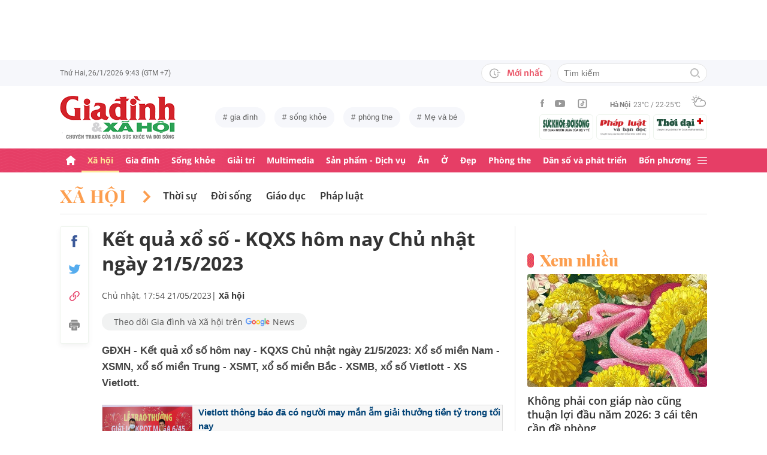

--- FILE ---
content_type: text/html; charset=utf-8
request_url: https://giadinh.suckhoedoisong.vn/ket-qua-xo-so-kqxs-hom-nay-chu-nhat-ngay-21-5-2023-172230521100647585.htm
body_size: 39551
content:



<!DOCTYPE html>
<html lang="vi">
<head>
    <meta http-equiv="Content-Type" content="text/html; charset=utf-8"/>
    <meta name="viewport" content="width=device-width, initial-scale=1, maximum-scale=5, minimal-ui"/>
    <title>Kết quả xổ số - KQXS hôm nay Chủ nhật ngày 21/5/2023</title>
    <meta name="description" content="GĐXH - Kết quả xổ số hôm nay - KQXS Chủ nhật ngày 21/5/2023: Xổ số miền Nam - XSMN, xổ số miền Trung - XSMT, xổ số miền Bắc - XSMB, xổ số Vietlott - XS Vietlott.">
    <meta name="keywords" content="xổ số, kết quả xổ số, xổ số kiến thiết, xổ số hôm nay, kết quả xổ số hôm nay, xổ số miền bắc, xổ số miền trung, xổ số miền nam, xổ số vietlott, Kết quả xổ số miền Bắc, kết quả xổ số miền nam, kết quả xổ số miền trung, KQXS, XSMB, XSMN, XSMT, KQXSMN, KQXSMB, KQXSMT, XSKT">
    <meta name="news_keywords" content="xổ số, kết quả xổ số, xổ số kiến thiết, xổ số hôm nay, kết quả xổ số hôm nay, xổ số miền bắc, xổ số miền trung, xổ số miền nam, xổ số vietlott, Kết quả xổ số miền Bắc, kết quả xổ số miền nam, kết quả xổ số miền trung, KQXS, XSMB, XSMN, XSMT, KQXSMN, KQXSMB, KQXSMT, XSKT">
    <meta property="og:title" content="Kết quả xổ số - KQXS hôm nay Chủ nhật ngày 21/5/2023">
    <meta property="og:description" content="GĐXH - Kết quả xổ số hôm nay - KQXS Chủ nhật ngày 21/5/2023: Xổ số miền Nam - XSMN, xổ số miền Trung - XSMT, xổ số miền Bắc - XSMB, xổ số Vietlott - XS Vietlott.">
    <meta property="og:type" content="article" />
    <meta property="og:url" content="https://giadinh.suckhoedoisong.vn/ket-qua-xo-so-kqxs-hom-nay-chu-nhat-ngay-21-5-2023-172230521100647585.htm" />
        <meta property="og:image" content="https://giadinh.mediacdn.vn/zoom/1200_630/296230595582509056/2023/3/12/ket-qua-xo-so-hom-nay-16786007384191558724067-0-0-334-534-crop-167860075279377738329.jpg" />
    <meta property="og:image:type" content="image/jpg" />
    <meta property="og:image:width" content="600" />
    <meta property="og:image:height" content="315" />
        <meta property="twitter:image" content="https://giadinh.mediacdn.vn/zoom/1200_630/296230595582509056/2023/3/12/ket-qua-xo-so-hom-nay-16786007384191558724067-0-0-334-534-crop-167860075279377738329.jpg" />
    <meta property="twitter:card" content="summary_large_image" />
        <link rel="canonical" href="https://giadinh.suckhoedoisong.vn/ket-qua-xo-so-kqxs-hom-nay-chu-nhat-ngay-21-5-2023-172230521100647585.htm"/>
        
    <meta name="robots" content="max-image-preview:large,index,follow"/>
    <meta http-equiv="refresh" content="3600"/>
    <meta name="Language" content="vi"/>
    <meta name="distribution" content="Global"/>
    <meta name="revisit-after" content="1 days"/>
    <meta name="GENERATOR" content="https://giadinh.suckhoedoisong.vn">
    <meta name="RATING" content="GENERAL"/>
    <link rel="shortcut icon" href="https://static.mediacdn.vn/giadinhnet/image/favicon.png" type="image/png">
    <meta name="site_path" content="https://giadinh.suckhoedoisong.vn">
    <meta name="author" content="https://giadinh.suckhoedoisong.vn">
    <meta name="copyright" content="Copyright (c) by https://giadinh.suckhoedoisong.vn"/>
    <meta name="google-site-verification" content="y_NDMxBfSWEMvXteB5bpIO03s5Ep2LuVCb8O7VKEOyo"/>
    <meta http-equiv="x-dns-prefetch-control" content="on"/>
    <link rel="dns-prefetch" href="https://static.mediacdn.vn/">
    <link rel="dns-prefetch" href="https://cnnd.mediacdn.vn/">
    <link rel="dns-prefetch" href="https://videothumbs.mediacdn.vn/">
    <link rel="dns-prefetch" href="https://videothumbs-ext.mediacdn.vn/">
    <meta name="format-detection" content="telephone=no" />
<meta name="format-detection" content="address=no" />
<script>
    function getMeta(t) { let e = document.getElementsByTagName("meta"); for (let n = 0; n < e.length; n++)if (e[n].getAttribute("name") === t) return e[n].getAttribute("content"); return "" }
    var hdUserAgent = getMeta("uc:useragent");
    var isNotAllow3rd = hdUserAgent.includes("not-allow-ads");
    var isNotAllowAds = hdUserAgent.includes("not-allow-ads");
    var pageSettings = {
        DomainAPI: "https://gd2.suckhoedoisong.vn",
        Domain: "https://giadinh.suckhoedoisong.vn",
        sharefbApiDomain: "https://sharefb.cnnd.vn",
        videoplayer: "https://vcplayer.mediacdn.vn",
        VideoToken: "[base64]",
        ajaxDomain: "https://gd2.suckhoedoisong.vn",
        commentSiteName: "giadinh",
        nameSpace: "giadinh",
        DomainUtils: "https://gd2.suckhoedoisong.vn",
        DomainUtils2: "https://eth.cnnd.vn",
        DOMAIN_API_ANSWER: "https://eth.cnnd.vn",
        allow3rd: true && !isNotAllow3rd,
        allowAds: true && !isNotAllow3rd,
        apiSignal: 'https://signalr6.cnnd.vn'
    }
    function loadJsAsync(jsLink, callback, callbackEr) {
        const scripts = Array.from(document.getElementsByTagName("script"));
        const existingScript = scripts.find(script => script.src === jsLink);

        if (existingScript) {
            if (typeof callback === "function") callback();
            return;
        }

        const scriptEl = document.createElement("script");
        scriptEl.type = "text/javascript";
        scriptEl.async = true;
        scriptEl.src = jsLink;

        if (typeof callback === "function") {
            scriptEl.onload = callback;
        }

        if (typeof callbackEr === "function") {
            scriptEl.onerror = callbackEr;
        }

        document.head.appendChild(scriptEl);
    }

    function loadCss(t) {
        var e = document.getElementsByTagName("head")[0], s = document.createElement("link");
        s.rel = "stylesheet", s.type = "text/css", s.href = t, s.media = "all", e.appendChild(s)
    }
    function checkRunInitScroll() {
        if (typeof runinitscroll != "undefined" && runinitscroll.length >= 1) {
            runinitscroll[0]();
            var len = runinitscroll.length;
            var arr = [];
            for (var i = 1; i < len; i++) {
                arr.push(runinitscroll[i]);
            }
            runinitscroll = arr;
        }
        window.setTimeout(function () {
            checkRunInitScroll();
        }, 1);
    }
    setTimeout(function () {
        let e = !1;

        let runInitScrollTimeout = pageSettings.allow3rd ? 1 : 3000;

        function t() {
            try {
                e || (e = !0, document.removeEventListener("scroll", t), function () {
                    let e = document.createElement("script");
                    e.async = !0, e.setAttribute("data-ad-client", ""), document.head.appendChild(e), e.src = ""
                }(), document.removeEventListener("mousemove", t), document.removeEventListener("mousedown", t), document.removeEventListener("touchstart", t)), setTimeout(function () {
                    checkRunInitScroll();
                }, runInitScrollTimeout)

            } catch (err) {
                console.log("init --" + err);
            }
        }
        document.addEventListener("scroll", t, { passive: true }), document.addEventListener("mousemove", t), document.addEventListener("mousedown", t), document.addEventListener("touchstart", t, { passive: true }), document.addEventListener("load", function () {
            document.body.clientHeight != document.documentElement.clientHeight && 0 == document.documentElement.scrollTop && 0 == document.body.scrollTop || t()
        })
    }, 1);
</script>


            <!-- GOOGLE SEARCH STRUCTURED DATA FOR ARTICLE -->
<script type="application/ld+json">
    {
        "@context": "http://schema.org",
        "@type": "NewsArticle",
        "@id": "https://giadinh.suckhoedoisong.vn/ket-qua-xo-so-kqxs-hom-nay-chu-nhat-ngay-21-5-2023-172230521100647585.htm#article",
    "mainEntityOfPage": {
        "@type": "WebPage",
        "@id": "https://giadinh.suckhoedoisong.vn/ket-qua-xo-so-kqxs-hom-nay-chu-nhat-ngay-21-5-2023-172230521100647585.htm"
    },
    "headline": "Kết quả xổ số - KQXS hôm nay Chủ nhật ngày 21/5/2023",
    "description": "GĐXH - Kết quả xổ số hôm nay - KQXS Chủ nhật ngày 21/5/2023: Xổ số miền Nam - XSMN, xổ số miền Trung - XSMT, xổ số miền Bắc - XSMB, xổ số Vietlott - XS Vietlott.",
    "articleSection": "Xã hội",
    "inLanguage": "vi-VN",
    "datePublished": "2023-05-21T17:54:00+07:00",
            "dateModified": "2023-05-21T18:56:45+07:00",
                "publisher": { "@id": "https://giadinh.suckhoedoisong.vn#org" },
    "image": {
        "@type": "ImageObject",
        "url": "https://giadinh.mediacdn.vn/zoom/1200_800/296230595582509056/2023/3/12/ket-qua-xo-so-hom-nay-16786007384191558724067-0-0-334-534-crop-167860075279377738329.jpg",
        "width": 1200,
        "height": 800
    },
    "thumbnailUrl": "https://giadinh.mediacdn.vn/296230595582509056/2023/3/12/ket-qua-xo-so-hom-nay-16786007384191558724067-0-0-334-534-crop-167860075279377738329.jpg",
                "keywords": ["xổ số"," kết quả xổ số"," xổ số kiến thiết"," xổ số hôm nay"," kết quả xổ số hôm nay"," xổ số miền bắc"," xổ số miền trung"," xổ số miền nam"," xổ số vietlott"," Kết quả xổ số miền Bắc"," kết quả xổ số miền nam"," kết quả xổ số miền trung"," KQXS"," XSMB"," XSMN"," XSMT"," KQXSMN"," KQXSMB"," KQXSMT"," XSKT"],
        "isAccessibleForFree": true
}
</script>
<!-- GOOGLE BREADCRUMB STRUCTURED DATA -->
<script type="application/ld+json">
    {
        "@context": "http://schema.org",
        "@type": "BreadcrumbList",
        "@id": "https://giadinh.suckhoedoisong.vn/ket-qua-xo-so-kqxs-hom-nay-chu-nhat-ngay-21-5-2023-172230521100647585.htm#bread",
    "itemListElement": [
        {
            "@type": "ListItem",
            "position": 1,
            "item": {
                "@id": "https://giadinh.suckhoedoisong.vn",
                "name": "Trang chủ"
            }
        },
            {
       "@type": "ListItem",
       "position": 2,
       "item": {
           "@id": "https://giadinh.suckhoedoisong.vn/xa-hoi.htm",
                "name": "Xã hội"
            }
        },
            ]
}
</script>

<script type="application/ld+json">
{
    "@context": "http://schema.org",
    "@type": "Organization",
        "name":"giadinh.suckhoedoisong.vn",
        "url": "giadinh.suckhoedoisong.vn",
         "logo": "https://static.mediacdn.vn/giadinhnet/image/logo.svg",
        "email": "mailto: giadinhnet@suckhoedoisong.vn",
        "sameAs":[
                 "https://www.facebook.com/baosuckhoevadoisong",
                    "https://www.youtube.com/channel/UCD09NCZlzMj4yGvGkLbuBpw",
                    "https://www.tiktok.com/@suckhoedoisong.vn"
             ],
    "contactPoint": [{
        "@type": "ContactPoint",
        "telephone": "+84904852222",
        "contactType": "customer service"
        }],
    "address": {
    "@type": "PostalAddress",
    "addressLocality": "Ba Đình",
    "addressRegion": "Hà Nội",
    "addressCountry": "Việt Nam",
    "postalCode":"100000",
    "streetAddress": "Số 138A Giảng Võ - Ba Đình - Hà Nội"
    }
    }
</script>
<script type="text/javascript">
        var _ADM_Channel = '%2fxa-hoi%2fdetail%2f';
    </script>

<script>
    if (pageSettings.allow3rd) {
        (runinit = window.runinit || []).push(function () {
            loadJsAsync('https://static.mediacdn.vn/common/js/embedTTSv12min.js', function () {
                embedTTS.init({
                    wrapper: '.news-audio', //chỗ chứa embed trên trang
                    cookieName: 'embedTTS', //Tên cookie để lưu lại lựa chọn tiếng nói của user
                    primaryColor: '#E63E67', //Màu sắc chủ đạo của kênh
                    newsId: '172230521100647585', //NewsId cần lấy
                    distributionDate: '2023/05/21', //Thời gian xuất bản của tin, theo format yyyy/MM/dd
                    nameSpace: 'giadinhnet', //Namespace của kênh
                    domainStorage: 'https://tts.mediacdn.vn', //Domain storage, k cần đổi
                    srcAudioFormat: '{0}/{1}/{2}-{3}-{4}.{5}', //'https://tts.mediacdn.vn/2021/05/18/afmily-nam-20210521115520186.wav
                    ext: 'm4a', //ext của file, có thể là 'mp3', 'wav', 'raw', 'ogg', ‘m4a’
                    defaultVoice: 'nu', //giọng mặc định, ‘nam’ hoặc ‘nu’,
                    apiCheckUrlExists: 'https://speech.aiservice.vn/tts/get_file'
                });
            })
        });
    }
</script>





        <style>
    .twitter-share-button{
    max-height: 28px;
    }
    .zalo-share-button .zalo-share-button{
    display: none!important;
    }
    </style>
    <link href="https://static.mediacdn.vn/giadinhnet/web_css/20240516/giadinh.detail.min.css?1.0.1" rel="stylesheet">
<script type="text/javascript">
    if (pageSettings.allow3rd) {
        loadJsAsync("https://adminplayer.sohatv.vn/resource/init-script/playerInitScript.js", function () {});
    }
</script>

<style>
    .header__logo {
        max-width: 194px;
    }
    .VCSortableInPreviewMode[type=photo-grid-album][data-layout=row-col-auto] {
        display: flex;
        flex-direction: column;
    }
    .VCSortableInPreviewMode[type=photo-grid-album][data-layout=row-col-auto] .row-col-auto {
        grid-template-columns: auto auto auto auto auto;
        grid-template-rows: initial;
        display: grid;
        grid-gap: 5px;
        flex: 1;
    }
    .VCSortableInPreviewMode[type=photo-grid-album][data-layout=row-col-auto] .media-item {
        display: flex;
    }
    [data-role=content] .VCSortableInPreviewMode[type=photo-grid-album][data-layout=row-col-auto] .media-item img {
        width: 100%;
        height: 100% !important;
        object-fit: cover;
    }
    em {
        font-style: italic;
    }
</style>

</head>
<body class="overx">
<script>
    if (pageSettings.allow3rd) {
        (function () {
            var img = new Image();
            var pt = (document.location.protocol == "https:" ? "https:" : "http:");
            img.src = pt + '//lg1.logging.admicro.vn/ftest?url=' + encodeURIComponent(document.URL);
            var img1 = new Image();
            img1.src = pt + '//amcdn.vn/ftest?url=' + encodeURIComponent(document.URL);
        })();
    }
</script>
<!-- Admicro Tag Manager -->
<script>
    if (pageSettings.allow3rd) {
        (function (a, b, d, c, e) {
            a[c] = a[c] || [];
            a[c].push({"atm.start": (new Date).getTime(), event: "atm.js"});
            a = b.getElementsByTagName(d)[0];
            b = b.createElement(d);
            b.async = !0;
            b.src = "//deqik.com/tag/corejs/" + e + ".js";
            a.parentNode.insertBefore(b, a)
        })(window, document, "script", "atmDataLayer", "ATMSGA54U5X0Z");
    }
</script>
<!-- End Admicro Tag Manager -->
<script type="text/javascript">
    function callbackErArf() {
        window.arferrorload = true;
    }
    if (pageSettings.allow3rd) {
        loadJsAsync('https://www.googletagmanager.com/gtag/js?id=UA-4263013-12', "", callbackEr = callbackErArf);
        loadJsAsync('https://www.googletagmanager.com/gtag/js?id=G-EHT4CMXV06');
    }
</script>
<!-- Google tag (gtag.js) -->
<script type="text/javascript">
    if (pageSettings.allow3rd) {
        window.dataLayer = window.dataLayer || [];
        function gtag() {
            dataLayer.push(arguments);
        }
        gtag('js', new Date());
        gtag('config', 'UA-4263013-12');
    }
</script>
<!-- Google tag (gtag.js) -->
<script type="text/javascript">
    if (pageSettings.allow3rd) {
        window.dataLayer = window.dataLayer || [];
        function gtag() {
            dataLayer.push(arguments);
        }
        gtag('js', new Date());
        gtag('config', 'G-EHT4CMXV06');
    }
</script>
<!-- Google tag (gtag.js) -->
<script type="text/javascript">
    if (pageSettings.allow3rd) {
        loadJsAsync('https://www.googletagmanager.com/gtag/js?id=G-K88M8Q4W6D');
        window.dataLayer = window.dataLayer || [];
        function gtag(){dataLayer.push(arguments);}
        gtag('js', new Date());

        gtag('config', 'G-K88M8Q4W6D');
    }
</script>
<script type="text/javascript">
    var arfAsync = arfAsync || [];
    //danh cho nhung kieu moi
    var admicroAD = admicroAD || {};
    admicroAD.unit = admicroAD.unit || [];
    function callbackErArf() {
        window.arferrorload = true;
    }
    if (pageSettings.allow3rd) {
        loadJsAsync('https://media1.admicro.vn/cms/Arf.min.js',"", callbackEr = callbackErArf);
        loadJsAsync('https://static.amcdn.vn/tka/cdn.js');
        (function () {
            var a = document.createElement("script");
            a.async = !0;
            a.type = "text/javascript";
            a.onerror = function () {
                window.admerrorload = true;
            };
            a.src = ("https:" == document.location.protocol ? "https:" : "http:") + "//media1.admicro.vn/core/admcore.js";
            var b = document.getElementsByTagName("script")[0];
            b.parentNode.insertBefore(a, b)
        })();
    }
</script>

<div id="admWrapsite">
    <div class="ads text-center top-ads">
        <zone id="476399"></zone>
<script>
    arfAsync.push("476399");
</script>

    </div>
    <style>
    .header__subsite{
        width: 280px;display: flex;
        margin-top: 5px;
    }
    .header__subsite li{
        width: 33.33%;
        padding: 5px;
        border: 1px solid #EEF4ED;
        border-radius: 5px;
    }
    .header__subsite li:not(:last-child){
        margin-right: 5px;
    }
    .google-news a{
        background: #f1f2f2;
        display: flex;
        align-items: center;
        padding: 5px 20px;
        border-radius: 40px;
        color: #505050;
        font-weight: 500;
        width: fit-content;
    }
    .google-news a img{
        width: 50px;
        padding: 0 5px;
    }
    .publish_date{
        flex-wrap: wrap;
    }

</style>
<div class="header">
    <div class="header__top">
        <div class="container">
            <div class="header__top-flex">
                <div class="header__top-time datetimenow">

                </div>
                <div class="header__top-right">
                    <div class="header__top-new">
                        <a href="/tin-trong-ngay.htm" title="Tin trong ngày" class="btn-newh">
                                <span class="icon">
                                    <svg width="19" height="17" viewBox="0 0 19 17" fill="none" xmlns="http://www.w3.org/2000/svg">
                                        <path d="M17.8635 6.45307H12.6252C12.5351 6.45307 12.4615 6.52674 12.4615 6.61677V7.59895C12.4615 7.68899 12.5351 7.76265 12.6252 7.76265H17.8635C17.9535 7.76265 18.0272 7.68899 18.0272 7.59895V6.61677C18.0272 6.52674 17.9535 6.45307 17.8635 6.45307ZM15.1216 9.23593H12.6252C12.5351 9.23593 12.4615 9.30959 12.4615 9.39963V10.3818C12.4615 10.4718 12.5351 10.5455 12.6252 10.5455H15.1216C15.2116 10.5455 15.2853 10.4718 15.2853 10.3818V9.39963C15.2853 9.30959 15.2116 9.23593 15.1216 9.23593ZM8.29333 4.62171H7.40732C7.28046 4.62171 7.17815 4.72402 7.17815 4.85088V9.9255C7.17815 9.99917 7.21293 10.0667 7.27227 10.1097L10.3191 12.3319C10.4214 12.4055 10.5646 12.3851 10.6383 12.2827L11.1642 11.5645V11.5625C11.2378 11.4602 11.2153 11.3169 11.113 11.2433L8.52046 9.36893V4.85088C8.52251 4.72402 8.41815 4.62171 8.29333 4.62171Z" fill="#A7A7A7"></path>
                                        <path d="M14.9947 11.8121H13.812C13.6974 11.8121 13.5889 11.8715 13.5276 11.9697C13.2677 12.381 12.9648 12.7616 12.617 13.1094C12.0174 13.709 11.3197 14.1796 10.5442 14.507C9.74001 14.8467 8.88674 15.0185 8.00686 15.0185C7.12494 15.0185 6.27167 14.8467 5.46955 14.507C4.69404 14.1796 3.99628 13.709 3.39674 13.1094C2.79719 12.5099 2.32656 11.8121 1.99917 11.0366C1.6595 10.2345 1.48761 9.38121 1.48761 8.49929C1.48761 7.61737 1.6595 6.76614 1.99917 5.96198C2.32656 5.18646 2.79719 4.4887 3.39674 3.88916C3.99628 3.28962 4.69404 2.81899 5.46955 2.49159C6.27167 2.15192 7.12699 1.98004 8.00686 1.98004C8.88878 1.98004 9.74205 2.15192 10.5442 2.49159C11.3197 2.81899 12.0174 3.28962 12.617 3.88916C12.9648 4.23702 13.2677 4.61761 13.5276 5.0289C13.5889 5.12712 13.6974 5.18646 13.812 5.18646H14.9947C15.1359 5.18646 15.2259 5.03913 15.1625 4.91432C13.8284 2.26037 11.1233 0.53541 8.10303 0.500624C3.68116 0.445376 0.00819885 4.06514 1.39794e-05 8.48292C-0.00817089 12.9089 3.57885 16.5 8.00482 16.5C11.0639 16.5 13.814 14.7689 15.1625 12.0843C15.2259 11.9594 15.1338 11.8121 14.9947 11.8121Z" fill="#A7A7A7"></path>
                                    </svg>
                                </span>
                            Mới nhất
                        </a>
                    </div>
                    <div class="header__search header-search" >
                        <input placeholder="Tìm kiếm" name="keywords" class="txt-search"/>
                        <a href="javascript:;" class="btn-search" title="Tìm kiếm">
                            <svg width="16" height="16" viewBox="0 0 16 16" fill="none" xmlns="http://www.w3.org/2000/svg">
                                <g clip-path="url(#clip0)">
                                    <path d="M7 14C3.14 14 0 10.86 0 7C0 3.14 3.14 0 7 0C10.86 0 14 3.14 14 7C14 10.86 10.86 14 7 14ZM7 2C4.243 2 2 4.243 2 7C2 9.757 4.243 12 7 12C9.757 12 12 9.757 12 7C12 4.243 9.757 2 7 2Z" fill="#BDBDBD" />
                                    <path d="M15.707 14.2934L13.314 11.9004C12.9035 12.4289 12.4285 12.9039 11.9 13.3144L14.293 15.7074C14.3857 15.8006 14.4958 15.8745 14.6171 15.925C14.7385 15.9754 14.8686 16.0014 15 16.0014C15.1314 16.0014 15.2615 15.9754 15.3829 15.925C15.5042 15.8745 15.6143 15.8006 15.707 15.7074C15.7999 15.6146 15.8737 15.5044 15.924 15.3831C15.9743 15.2618 16.0002 15.1317 16.0002 15.0004C16.0002 14.8691 15.9743 14.739 15.924 14.6177C15.8737 14.4964 15.7999 14.3862 15.707 14.2934Z" fill="#BDBDBD" />
                                </g>
                                <defs>
                                    <clipPath id="clip0">
                                        <rect width="16" height="16" fill="white" />
                                    </clipPath>
                                </defs>
                            </svg>
                        </a>
                    </div>
                </div>
            </div>
        </div>
    </div>
    <div class="header__middle">
        <div class="container">
            <div class="header__middle-flex">
                                <a href="/" title="CHUYÊN TRANG GIA ĐÌNH VÀ XÃ HỘI - BÁO ĐIỆN TỬ SỨC KHỎE VÀ ĐỜI SỐNG" class="header__logo" style="display: block; max-width: 194px">
                        <img alt="Logo" src="https://static.mediacdn.vn/giadinhnet/image/logo_GDSK.png" width="194" height="72"/>
                </a>
                                <div class="header__tag">
                    <div class="swiper-container header-tag-swiper">
                        <ul class="swiper-wrapper" id="list-tags">
                        </ul>
                    </div>
                </div>

                <div class="header__middle-right" style="flex-direction: column">
                    <div class="d-flex" style="align-items: center">
                        <div class="header__top-social">
                            <ul style="align-items: center;">
                                <li>
                                    <a href="https://www.facebook.com/baosuckhoevadoisong" title="Facebook" rel="nofollow" target="_blank">
                                        <svg width="6" height="13" viewBox="0 0 6 13" fill="none" xmlns="http://www.w3.org/2000/svg">
                                            <path d="M5.93478 4.25941L5.70329 6.5L3.94878 6.5L3.94878 13L1.31326 13L1.31326 6.5L0 6.5L0 4.25941L1.31326 4.25941L1.31326 2.91047C1.31326 1.08818 2.05567 0 4.16603 0L5.9198 0L5.9198 2.24059L4.82229 2.24059C4.00347 2.24059 3.94878 2.55641 3.94878 3.13988L3.94878 4.25941L5.93478 4.25941Z" fill="#999999"></path>
                                        </svg>
                                    </a>
                                </li>
                                <li>
                                    <a href="https://www.youtube.com/channel/UCD09NCZlzMj4yGvGkLbuBpw" title="Youtube" rel="nofollow" target="_blank">
                                        <svg width="18" height="12" viewBox="0 0 18 12" fill="none" xmlns="http://www.w3.org/2000/svg">
                                            <path d="M16.7101 1.87759C16.5138 1.13853 15.9355 0.556469 15.2012 0.358938C13.8702 0 8.53334 0 8.53334 0C8.53334 0 3.19647 0 1.8655 0.358938C1.13122 0.5565 0.552906 1.13853 0.356625 1.87759C0 3.21719 -1.21593e-08 6.01213 -1.21593e-08 6.01213C-1.21593e-08 6.01213 0 8.80706 0.356625 10.1467C0.552906 10.8857 1.13122 11.4435 1.8655 11.6411C3.19647 12 8.53334 12 8.53334 12C8.53334 12 13.8702 12 15.2012 11.6411C15.9355 11.4435 16.5138 10.8857 16.7101 10.1467C17.0667 8.80706 17.0667 6.01213 17.0667 6.01213C17.0667 6.01213 17.0667 3.21719 16.7101 1.87759ZM6.78787 8.54972V3.47453L11.2485 6.01219L6.78787 8.54972Z" fill="#999999"></path>
                                        </svg>
                                    </a>
                                </li>
                                <li>
                                    <a href="https://www.tiktok.com/@suckhoedoisong.vn" title="Tiktok" rel="nofollow" target="_blank">
                                        <svg xmlns="http://www.w3.org/2000/svg" x="0px" y="0px"
                                             width="20" height="20"
                                             viewBox="0 0 24 24"
                                             style=" fill:#999999;"><path d="M 6 3 C 4.3550302 3 3 4.3550302 3 6 L 3 18 C 3 19.64497 4.3550302 21 6 21 L 18 21 C 19.64497 21 21 19.64497 21 18 L 21 6 C 21 4.3550302 19.64497 3 18 3 L 6 3 z M 6 5 L 18 5 C 18.56503 5 19 5.4349698 19 6 L 19 18 C 19 18.56503 18.56503 19 18 19 L 6 19 C 5.4349698 19 5 18.56503 5 18 L 5 6 C 5 5.4349698 5.4349698 5 6 5 z M 12 7 L 12 14 C 12 14.56503 11.56503 15 11 15 C 10.43497 15 10 14.56503 10 14 C 10 13.43497 10.43497 13 11 13 L 11 11 C 9.3550302 11 8 12.35503 8 14 C 8 15.64497 9.3550302 17 11 17 C 12.64497 17 14 15.64497 14 14 L 14 10.232422 C 14.616148 10.671342 15.259118 11 16 11 L 16 9 C 15.952667 9 15.262674 8.7809373 14.78125 8.3613281 C 14.299826 7.941719 14 7.4149911 14 7 L 12 7 z" ></path></svg>
                                    </a>
                                </li>
                            </ul>
                        </div>
                        <div class="header__wearther" id="weatherWrap">
                            <span>Hà Nội</span>
                            <div id="divWeather">23°C / 22-25°C</div>
                            <span class="icon" id="divWeatherImage">
                                <svg width="24" height="20" viewBox="0 0 24 20" fill="none" xmlns="http://www.w3.org/2000/svg">
                                    <path d="M6.85678 10.36C5.58973 10.0619 4.64566 8.91909 4.64566 7.55266C4.64566 5.96264 5.93755 4.67074 7.52757 4.67074C8.49649 4.67074 9.34119 5.14278 9.86292 5.86326C10.2356 5.61482 10.6331 5.41607 11.0803 5.267C10.335 4.09933 9.01822 3.32916 7.52757 3.32916C5.19223 3.32916 3.30408 5.21731 3.30408 7.55266C3.30408 9.21721 4.273 10.6582 5.68911 11.329C6.03693 10.9563 6.43443 10.6333 6.85678 10.36Z" fill="#999999"></path>
                                    <path d="M7.55263 2.45957C7.92529 2.45957 8.22342 2.16144 8.22342 1.78877V0.670791C8.22342 0.298129 7.92529 0 7.55263 0C7.17996 0 6.88184 0.298129 6.88184 0.670791V1.78877C6.88184 2.16144 7.17996 2.45957 7.55263 2.45957Z" fill="#999999"></path>
                                    <path d="M2.45957 7.55263C2.45957 7.17996 2.16144 6.88184 1.78877 6.88184H0.670791C0.298129 6.88184 0 7.17996 0 7.55263C0 7.92529 0.298129 8.22342 0.670791 8.22342H1.78877C2.16144 8.22342 2.45957 7.92529 2.45957 7.55263Z" fill="#999999"></path>
                                    <path d="M3.95044 3.95014C4.19888 3.7017 4.19888 3.27935 3.95044 3.00606L3.15543 2.21105C2.90699 1.96261 2.48464 1.96261 2.21136 2.21105C1.96291 2.45949 1.96291 2.88184 2.21136 3.15513L3.00637 3.95014C3.13059 4.07436 3.3045 4.14889 3.4784 4.14889C3.65231 4.14889 3.82622 4.07436 3.95044 3.95014Z" fill="#999999"></path>
                                    <path d="M2.68339 13.0928C2.8573 13.0928 3.03121 13.0182 3.15543 12.894L3.95044 12.099C4.19888 11.8506 4.19888 11.4282 3.95044 11.1549C3.702 10.9065 3.27965 10.9065 3.00637 11.1549L2.21136 11.9499C1.96291 12.1984 1.96291 12.6207 2.21136 12.894C2.33558 13.0182 2.50948 13.0928 2.68339 13.0928Z" fill="#999999"></path>
                                    <path d="M11.6271 4.14889C11.801 4.14889 11.9749 4.07436 12.0992 3.95014L12.8942 3.15513C13.1426 2.90668 13.1426 2.48434 12.8942 2.21105C12.6457 1.96261 12.2234 1.96261 11.9501 2.21105L11.1551 3.00606C10.9066 3.2545 10.9066 3.67685 11.1551 3.95014C11.3041 4.07436 11.4532 4.14889 11.6271 4.14889Z" fill="#999999"></path>
                                    <path d="M22.0862 9.19234L22.0614 9.1675C21.2415 8.47186 20.2726 8.02467 19.2291 7.8756C19.1298 7.85076 19.0552 7.85076 18.9558 7.85076C18.931 7.85076 18.931 7.85076 18.9062 7.85076C18.8316 7.85076 18.7571 7.82592 18.6826 7.82592C18.6577 7.82592 18.6329 7.82592 18.608 7.82592C18.5335 7.82592 18.4838 7.82592 18.4093 7.82592C18.3844 7.82592 18.3844 7.82592 18.3596 7.82592C18.3347 7.82592 18.3099 7.82592 18.2851 7.82592C18.2354 7.82592 18.2105 7.82592 18.1608 7.82592C18.136 7.82592 18.136 7.82592 18.1111 7.82592C17.0677 6.0123 15.1547 4.944 13.0678 4.944C12.3722 4.944 11.7262 5.06822 11.1051 5.26697C10.6828 5.41604 10.2853 5.61479 9.88775 5.86323C8.42194 6.78246 7.40334 8.34764 7.20458 10.1613C7.08036 10.2109 6.981 10.2855 6.85678 10.36C6.40959 10.6333 6.03691 10.9563 5.68909 11.3538C4.96861 12.1985 4.54626 13.2916 4.54626 14.4344C4.54626 17.0431 6.68286 19.1797 9.29149 19.1797H18.3347C21.4651 19.1797 23.9992 16.6207 23.9992 13.5152C24.024 11.7761 23.2787 10.2358 22.0862 9.19234ZM9.31633 17.8132C7.42818 17.8132 5.91269 16.2729 5.91269 14.4096C5.91269 12.9935 6.78223 11.7513 8.09897 11.2296C8.34741 11.1302 8.52132 10.9066 8.52132 10.6333C8.6207 8.17373 10.6082 6.26074 13.0678 6.26074C14.5087 6.26074 15.8255 6.93153 16.695 8.04951C15.6764 8.37249 14.7572 8.9439 14.0616 9.7886C13.8131 10.0619 13.8628 10.4842 14.1361 10.7327C14.2603 10.8321 14.4094 10.8817 14.5584 10.8817C14.7572 10.8817 14.9311 10.8072 15.0553 10.6581C15.8006 9.7886 16.8689 9.24203 18.0118 9.14265C18.931 9.06812 19.8005 9.29172 20.5707 9.73891C20.6204 9.76376 20.6701 9.7886 20.7198 9.83829C20.7446 9.86313 20.7695 9.86313 20.7943 9.88798C20.8937 9.93766 20.9682 10.0122 21.0427 10.0867C21.0676 10.1116 21.0924 10.1364 21.1173 10.1613C22.0862 10.9563 22.6825 12.1488 22.6825 13.4904C22.6825 15.8754 20.7198 17.8381 18.3347 17.8381H9.31633V17.8132Z" fill="#999999"></path>
                                </svg>
                            </span>
                        </div>
                    </div>
                    <ul class="header__subsite" >
                        <li>
                            <a href="https://suckhoedoisong.vn/" target="_blank" title="Báo Sức khỏe Đời sống" rel="nofollow">
                                <img loading="lazy" src="https://static.mediacdn.vn/suckhoedoisong/image/logo.png" alt="Báo Sức khỏe Đời sống - Cơ quan ngôn luận của Bộ Y tế" width="78" height="23">
                            </a>
                        </li>
                        <li >
                            <a href="https://phapluat.suckhoedoisong.vn/" target="_blank" title="Báo Pháp luật và bạn đọc" rel="nofollow">
                                <img src="https://static.mediacdn.vn/thumb_w/78/phapluatvabandoc/images/logoplbd.png" alt="Pháp luật và bạn đọc" width="78" height="30">
                            </a>
                        </li>
                        <li>
                            <a href="https://thoidaiplus.suckhoedoisong.vn/" target="_blank" title="Báo Thời Đại Plus" rel="nofollow">
                                <img src="https://static.mediacdn.vn/giadinhnet/image/thoidaiplus-logo.svg" alt="img" class="nav-header__logo" width="78" height="22">
                            </a>
                        </li>
                    </ul>
                </div>
            </div>
        </div>
    </div>
    <div class="header__bot">
        <div class="container">
            <div class="header__bot-flex">
                <div class="header__nav">
                    <ul>
                        <li>
                            <a href="/" title="Trang chủ" class="header__nav-link">
                                <svg width="16" height="16" viewBox="0 0 16 16" fill="none" xmlns="http://www.w3.org/2000/svg">
                                    <path d="M10.9483 16L12.9471 16C13.5468 16 13.9465 15.6006 13.9465 15.0016L13.9465 7.91264L14.946 7.91264C15.2458 7.91264 15.5456 7.81279 15.7455 7.6131C16.1453 7.21373 16.0453 6.61466 15.6456 6.21529L8.64962 0.224647C8.24985 -0.0748849 7.75014 -0.0748849 7.35037 0.224647L0.354428 6.21529C-0.04534 6.61466 -0.145282 7.21373 0.254486 7.6131C0.354428 7.81279 0.654254 7.91264 0.95408 7.91264C1.15396 7.91264 1.9535 7.91264 1.9535 7.91264L1.9535 15.0016C1.9535 15.6006 2.35327 16 2.95292 16L4.95176 16C5.55141 16 5.95118 15.6006 5.95118 15.0016L5.95118 11.9064L9.94886 11.9064L9.94886 15.0016C9.94886 15.6006 10.3486 16 10.9483 16Z" fill="#fff"></path>
                                </svg>
                            </a>
                        </li>
                        <li class="">
                            <a href="/xa-hoi.htm" class="header__nav-link" title="Xã hội">Xã hội</a>
                        </li>
                        <li class="">
                            <a href="/gia-dinh.htm" class="header__nav-link" title="Gia đình">Gia đình</a>
                        </li>
                        <li class="">
                            <a href="/song-khoe.htm" class="header__nav-link" title="Sống khỏe">Sống khỏe</a>
                        </li>
                        <li class="">
                            <a href="/giai-tri.htm" class="header__nav-link" title="Giải trí">Giải trí</a>
                        </li>
                        <li class="">
                            <a href="/multimedia.htm" class="header__nav-link" title="Multimedia">Multimedia</a>
                        </li>
                        <li class="">
                            <a href="/san-pham-dich-vu.htm" class="header__nav-link" title="Sản phẩm - Dịch vụ">Sản phẩm - Dịch vụ</a>
                        </li>
                        <li class="">
                            <a href="/an.htm" class="header__nav-link" title="Ăn">Ăn</a>
                        </li>
                        <li class="">
                            <a href="/o.htm" class="header__nav-link" title="Ở">Ở</a>
                        </li>
                        <li class="">
                            <a href="/dep.htm" class="header__nav-link" title="Đẹp">Đẹp</a>
                        </li>
                        <li class="">
                            <a href="/phong-the.htm" class="header__nav-link" title="Phòng the">Phòng the</a>
                        </li>
                        <li class="">
                            <a href="/dan-so-va-phat-trien.htm" class="header__nav-link" title="Dân số và phát triển">Dân số và phát triển</a>
                        </li>
                        <li class="">
                            <a href="/bon-phuong.htm" title="Bốn phương" class="header__nav-link">Bốn phương</a>
                        </li>
                    </ul>
                </div>
                <div class="header__mega-menu-btn">
                    <a href="javascript:;" title="Menu" class="btn-mega-menu">
                            <span class="icon-bar">
                                <svg width="16" height="12" viewBox="0 0 16 12" fill="none" xmlns="http://www.w3.org/2000/svg">
                                    <g opacity="0.7">
                                        <path d="M15 5H1C0.4 5 0 5.4 0 6C0 6.6 0.4 7 1 7H15C15.6 7 16 6.6 16 6C16 5.4 15.6 5 15 5Z" fill="white" />
                                        <path d="M15 0H1C0.4 0 0 0.4 0 1C0 1.6 0.4 2 1 2H15C15.6 2 16 1.6 16 1C16 0.4 15.6 0 15 0Z" fill="white" />
                                        <path d="M15 10H1C0.4 10 0 10.4 0 11C0 11.6 0.4 12 1 12H15C15.6 12 16 11.6 16 11C16 10.4 15.6 10 15 10Z" fill="white" />
                                    </g>
                                </svg>
                            </span>
                        <span class="icon-close">
                                <svg width="16" height="16" viewBox="0 0 16 16" fill="none" xmlns="http://www.w3.org/2000/svg">
                                    <path d="M1 15L15 1" stroke="#F2EFEA" stroke-miterlimit="10" stroke-linecap="square" />
                                    <path d="M15 15L1 1" stroke="#F2EFEA" stroke-miterlimit="10" stroke-linecap="square" />
                                </svg>
                            </span>
                    </a>
                </div>
            </div>
        </div>
        <div class="header__mega-menu" style="z-index: 99999">
            <div class="header__mm-category">
                <div class="container">

                    <div class="footer__catefory">
                        <div class="footer__crow">
                            <div class="col">
                                <div class="footer__box-category">
                                    <a href="/xa-hoi.htm" title="Xã hội" class="title">Xã hội</a>
                                    <div class="footer__catefory-list">
                                        <a href="/xa-hoi/thoi-su.htm" title="Thời sự" class="link">
                                            Thời sự
                                        </a>
                                        <a href="/xa-hoi/doi-song.htm" title="Đời sống" class="link">
                                            Đời sống
                                        </a>
                                        <a href="/xa-hoi/giao-duc.htm" title="Giáo dục" class="link">
                                            Giáo dục
                                        </a>
                                        <a href="/xa-hoi/phap-luat.htm" title="Pháp luật" class="link">
                                            Pháp luật
                                        </a>
                                    </div>
                                </div>
                            </div>
                            <div class="col">
                                <div class="footer__box-category">
                                    <a href="/gia-dinh.htm" title="Gia đình" class="title">Gia đình</a>
                                    <div class="footer__catefory-list">
                                        <a href="/gia-dinh/chuyen-vo-chong.htm" title="Chuyện vợ chồng" class="link">
                                            Chuyện vợ chồng
                                        </a>
                                        <a href="/gia-dinh/nuoi-day-con.htm" title="Nuôi dậy con" class="link">
                                            Nuôi dậy con
                                        </a>
                                        <a href="/gia-dinh/tham-cung-bi-su.htm" title="Thâm cung bí sử" class="link">
                                            Thâm cung bí sử
                                        </a>
                                    </div>
                                </div>
                            </div>
                            <div class="col">
                                <div class="footer__box-category">
                                    <a href="/song-khoe.htm" title="Sống khỏe" class="title">Sống khỏe</a>
                                    <div class="footer__catefory-list">
                                        <a href="/song-khoe/benh-thuong-gap.htm" title="Bệnh thường gặp" class="link">
                                            Bệnh thường gặp
                                        </a>
                                        <a href="/song-khoe/me-va-be.htm" title="Mẹ và bé" class="link">
                                            Mẹ và bé
                                        </a>
                                        <a href="/song-khoe/y-te.htm" title="Y tế" class="link">
                                           Y tế
                                        </a>
                                    </div>
                                </div>
                            </div>
                            <div class="col">
                                <div class="footer__box-category">
                                    <a href="/giai-tri.htm" title="Văn hóa - Giải trí" class="title">Giải trí</a>
                                    <div class="footer__catefory-list">
                                        <a href="/giai-tri/cau-chuyen-van-hoa.htm" title="Câu chuyện văn hóa" class="link">
                                            Câu chuyện văn hóa
                                        </a>
                                        <a href="/giai-tri/the-gioi-showbiz.htm" title="Thế giới showbiz" class="link">
                                            Thế giới showbiz
                                        </a>
                                        <a href="/giai-tri/xem-nghe-doc.htm" title="Xem - nghe - đọc" class="link">
                                            Xem - nghe - đọc
                                        </a>
                                    </div>
                                </div>
                            </div>
                            <div class="col">
                                <div class="footer__box-category">
                                    <a href="/multimedia.htm" title="Multimedia" class="title">Multimedia</a>
                                    <div class="footer__catefory-list">
                                        <a href="/multimedia/emagazine.htm" title="Emagazine" class="link">
                                            Emagazine
                                        </a>
                                        <a href="/multimedia/video.htm" title="Video" class="link">
                                            Video
                                        </a>
                                        <a href="/podcast.htm" title="podcast" class="link">
                                            Podcast
                                        </a>
                                        <a href="/multimedia/infographic.htm" title="Infographic" class="link">
                                            Infographic
                                        </a>
                                    </div>
                                </div>
                            </div>
                            <div class="col">
                                <div class="footer__box-category">
                                    <a href="/san-pham-dich-vu.htm" title="Sản phẩm - Dịch vụ" class="title">Sản phẩm - Dịch vụ</a>
                                    <div class="footer__catefory-list">
                                        <a href="/san-pham-dich-vu/xu-huong.htm" title="Xu hướng" class="link">
                                            Xu hướng
                                        </a>
                                        <a href="/san-pham-dich-vu/gia-ca-thi-truong.htm" title="Giá cả thị trường" class="link">
                                            Giá cả thị trường
                                        </a>
                                        <a href="/san-pham-dich-vu/bao-ve-nguoi-tieu-dung.htm" title="Bảo vệ người tiêu dùng" class="link">
                                            Bảo vệ người tiêu dùng
                                        </a>
                                        <a href="/san-pham-dich-vu/sieu-thi-thong-minh.htm" title="Siêu thị thông minh" class="link">
                                            Siêu thị thông minh
                                        </a>
                                    </div>
                                </div>
                            </div>
                            <div class="col">
                                <div class="footer__box-category">
                                    <a href="/an.htm" title="Ăn" class="title">Ăn</a>
                                    <div class="footer__catefory-list">
                                        <a href="/an/am-thuc-360.htm" title="Ẩm thực 360" class="link">
                                            Ẩm thực 360
                                        </a>
                                        <a href="/an/meo-nau-nuong.htm" title="Mẹo nấu nướng" class="link">
                                            Mẹo nấu nướng
                                        </a>
                                        <a href="/an/bep-dep.htm" title="Bếp đẹp" class="link">
                                            Bếp đẹp
                                        </a>
                                    </div>
                                </div>
                            </div>
                        </div>
                        <div class="footer__crow mb-m">
                            <div class="col">
                                <div class="footer__box-category">
                                    <a href="/o.htm" title="Ở" class="title">Ở</a>
                                    <div class="footer__catefory-list">
                                        <a href="/o/khong-gian-song.htm" title="Không gian sống" class="link">
                                            Không gian sống
                                        </a>
                                        <a href="/o/phong-thuy.htm" title="Phong thủy" class="link">
                                            Phong thủy
                                        </a>
                                        <a href="/o/meo-vat.htm" title="Mẹo vặt" class="link">
                                            Mẹo vặt
                                        </a>
                                    </div>
                                </div>
                            </div>
                            <div class="col">
                                <div class="footer__box-category">
                                    <a href="/dep.htm" title="Đẹp" class="title">Đẹp</a>
                                    <div class="footer__catefory-list">
                                        <a href="/dep/thoi-trang.htm" title="Thời trang" class="link">
                                            Thời trang
                                        </a>
                                        <a href="/dep/cham-soc-da.htm" title="Chăm sóc da" class="link">
                                            Chăm sóc da
                                        </a>
                                        <a href="/dep/giam-can.htm" title="Giảm cân" class="link">
                                            Giảm cân
                                        </a>
                                    </div>
                                </div>
                            </div>
                            <div class="col">
                                <div class="footer__box-category">
                                    <a href="/phong-the.htm" title="Phòng the" class="title">Phòng the</a>
                                    <a href="/tam-su.htm" title="Tâm sự" class="title">Tâm sự</a>
                                    <a href="/dan-so-va-phat-trien.htm" title="Dân số và phát triển" class="title">Dân số và phát triển</a>
                                </div>
                            </div>
                            <div class="col">
                                <div class="footer__box-category">
                                    <a href="/vong-tay-nhan-ai.htm" title="Vòng tay nhân ái" class="title">Vòng tay nhân ái</a>
                                    <div class="footer__catefory-list">
                                        <a href="/vong-tay-nhan-ai/canh-ngo.htm" title="Cảnh ngộ" class="link">
                                            Cảnh ngộ
                                        </a>
                                        <a href="/vong-tay-nhan-ai/ket-chuyen.htm" title="Kết chuyển" class="link">
                                            Kết chuyển
                                        </a>
                                    </div>
                                </div>
                            </div>
                            <div class="col">
                                <div class="footer__box-category">
                                    <a href="/bon-phuong.htm" title="Bốn phương" class="title">Bốn phương</a>
                                    <div class="footer__catefory-list">
                                        <a href="/bon-phuong/tieu-diem.htm" title="Tiêu điểm" class="link">
                                            Tiêu điểm
                                        </a>
                                        <a href="/bon-phuong/chuyen-do-day.htm" title="Chuyện đó đây" class="link">
                                            Chuyện đó đây
                                        </a>
                                    </div>
                                </div>
                            </div>

                        </div>
                    </div>
                </div>
            </div>
            <div class="header__mm-tag">
                <div class="container">
                    <div class="header__mm-tag-list" id="m-list-tags">

                    </div>

                </div>

            </div>

        </div>

    </div>
</div>
    <div class="adm-mainsection">
        <div class="ads-sponsor type-2 adm-hidden">
            <div id="admsectionlogo">
            </div>
            <div id="admsection1">
            </div>
        </div>
        <div class="ads-sponsor type-2 adm-hidden">
            <div id="admsection2">
            </div>
            <div id="admsection3">
            </div>
        </div>

        <div class="main ">
                        <div class="breadcrumb">
    <div class="container">
        <div class="box-breadcrumb" data-layout="1" data-key="keycd">
            <div class="box-breadcrumb-name">
                <a href="/xa-hoi.htm" title="Xã hội" data-role="cate-name" class="category-page__name">
                    Xã hội
                    <span class="icon">
                                    <svg width="14" height="21" viewBox="0 0 14 21" fill="none" xmlns="http://www.w3.org/2000/svg">
                                        <path d="M3.24993 20.8774L0.624939 18.187L8.12494 10.5002L0.624939 2.81342L3.24993 0.123047L13.3749 10.5002L3.24993 20.8774Z" fill="#FC9E4F" />
                                    </svg>
                                </span>
                </a>
            </div>
                            <div class="box-breadcrumb-sub">
                                            <a href="/xa-hoi/thoi-su.htm" title="Thời sự" style="">Thời sự</a>
                                            <a href="/xa-hoi/doi-song.htm" title="Đời sống" style="">Đời sống</a>
                                            <a href="/xa-hoi/giao-duc.htm" title="Giáo dục" style="">Giáo dục</a>
                                            <a href="/xa-hoi/phap-luat.htm" title="Pháp luật" style="">Pháp luật</a>
                                    </div>

                    </div>
    </div>
</div>
    
    <div class="detail__page">
        <div class="container">
            <div class="detail__flex">
                <div class="detail__main" >
                    <div class="detail__content-page">
                        <div class="detail-container" data-layout="1" data-key="keycd">
        <div class="detail-scroll-flex">
            <div class="detail__fixed">
                <div class="fixed-navigation">
    <ul>
        <li>
            <a onclick="fbClient.shareClick('https://giadinh.suckhoedoisong.vn/ket-qua-xo-so-kqxs-hom-nay-chu-nhat-ngay-21-5-2023-172230521100647585.htm');" href="javascript:;" title="Chia sẻ facebook" rel="nofollow">
                <svg width="10" height="20" viewBox="0 0 10 20" fill="none" xmlns="http://www.w3.org/2000/svg">
                    <path d="M2.25593 3.865V6.613H0.195312V9.973H2.25593V19.959H6.48563V9.974H9.32486C9.32486 9.974 9.59088 8.363 9.7198 6.601H6.50302V4.303C6.50302 3.96 6.96344 3.498 7.41976 3.498H9.72594V0H6.59101C2.15055 0 2.25593 3.363 2.25593 3.865Z" fill="#3B5999"></path>
                </svg>

            </a>
        </li>
        <li>
            <a  target="_blank" rel="nofollow" title="Chia sẻ twitter" href="https://twitter.com/intent/tweet?text=https://giadinh.suckhoedoisong.vn/ket-qua-xo-so-kqxs-hom-nay-chu-nhat-ngay-21-5-2023-172230521100647585.htm" data-size="large">
                <svg width="21" height="17" viewBox="0 0 21 17" fill="none" xmlns="http://www.w3.org/2000/svg">
                    <path d="M20.1253 0.62501C19.268 1.21605 18.3188 1.66811 17.3142 1.96376C16.775 1.35783 16.0584 0.928365 15.2614 0.733445C14.4644 0.538525 13.6253 0.587556 12.8577 0.873906C12.0901 1.16026 11.431 1.67011 10.9695 2.33451C10.508 2.99891 10.2665 3.7858 10.2775 4.58876V5.46376C8.7042 5.50363 7.14524 5.1626 5.73945 4.47102C4.33366 3.77945 3.12469 2.75882 2.2202 1.50001C2.2202 1.50001 -1.36082 9.37501 6.69647 12.875C4.85272 14.0982 2.65633 14.7116 0.429688 14.625C8.48698 19 18.3348 14.625 18.3348 4.56251C18.334 4.31878 18.31 4.07565 18.2632 3.83626C19.1769 2.95557 19.8216 1.84363 20.1253 0.62501Z" fill="#55ACEE"></path>
                </svg>
            </a>
        </li>




        <li>
            <a id="copylinkClipboard" href="javascript:;" rel="nofollow" title="Copy link" data-url="https://giadinh.suckhoedoisong.vn/ket-qua-xo-so-kqxs-hom-nay-chu-nhat-ngay-21-5-2023-172230521100647585.htm">
                <svg width="18" height="17" viewBox="0 0 18 17" fill="none" xmlns="http://www.w3.org/2000/svg">
                    <path d="M10.9982 6.8186C10.6222 6.4511 10.1909 6.1601 9.72514 5.94185C9.43738 6.2246 9.27776 6.6011 9.27776 7.0001C9.27776 7.15985 9.30846 7.31135 9.35604 7.4561C9.55478 7.57685 9.74355 7.71335 9.91314 7.8791C10.4925 8.4461 10.8125 9.1991 10.8125 10.0001C10.8125 10.8011 10.4933 11.5548 9.91391 12.1218L7.61182 14.3711C6.45157 15.5051 4.43034 15.5051 3.27086 14.3711C2.69074 13.8041 2.37151 13.0511 2.37151 12.2501C2.37151 11.4491 2.69074 10.6961 3.27009 10.1291L4.88462 8.5511C4.7488 8.05085 4.6736 7.53185 4.6736 7.0001C4.6736 6.8786 4.68357 6.75785 4.69125 6.63785C4.62295 6.6971 4.55312 6.75485 4.48713 6.8186L2.18505 9.0686C1.31563 9.91835 0.836792 11.0478 0.836792 12.2501C0.836792 13.4523 1.31563 14.5818 2.18505 15.4316C3.05523 16.2821 4.21088 16.7501 5.44096 16.7501C6.67104 16.7501 7.82668 16.2821 8.69687 15.4316L10.999 13.1823C11.8676 12.3318 12.3472 11.2023 12.3472 10.0001C12.3472 8.79785 11.8676 7.66835 10.9982 6.8186Z" fill="#E53C65" />
                    <path d="M16.3704 1.5685C15.5002 0.718 14.3446 0.25 13.1145 0.25C11.8844 0.25 10.7288 0.718 9.8586 1.5685L7.55652 3.81775C6.68786 4.66825 6.20826 5.79775 6.20826 7C6.20826 8.20225 6.6871 9.33175 7.55652 10.1815C7.93252 10.549 8.36378 10.84 8.82957 11.0583C9.1181 10.7755 9.27771 10.399 9.27771 10C9.27771 9.8365 9.24625 9.68125 9.19637 9.5335C8.99839 9.41725 8.81038 9.2845 8.6431 9.121C8.06298 8.554 7.74299 7.801 7.74299 7C7.74299 6.199 8.06221 5.44525 8.64157 4.87825L10.9436 2.629C11.5238 2.062 12.295 1.75 13.1145 1.75C13.9341 1.75 14.7053 2.062 15.2854 2.629C15.8647 3.196 16.184 3.949 16.184 4.75C16.184 5.551 15.8647 6.304 15.2854 6.871L13.6685 8.45125C13.8051 8.95075 13.8819 9.469 13.8819 10C13.8819 10.1215 13.8727 10.2415 13.8658 10.3615C13.9341 10.3022 14.0039 10.2452 14.0691 10.1815L16.3712 7.9315C17.2398 7.08175 17.7187 5.95225 17.7187 4.75C17.7187 3.54775 17.2398 2.41825 16.3704 1.5685Z" fill="#E53C65" />
                </svg>
            </a>
        </li>

                    <li>
                <a id="print" href="javascript:;" rel="nofollow" title="In" data-url="print/ket-qua-xo-so-kqxs-hom-nay-chu-nhat-ngay-21-5-2023-172230521100647585.htm">
                    <span class="icon">
                        <svg width="24" height="24" viewBox="0 0 24 24" fill="none"
                             xmlns="http://www.w3.org/2000/svg">
                            <g clip-path="url(#clip0_6765_21043)">
                                <path
                                    d="M17.8619 16.9867C17.8619 16.073 17.8619 15.1734 17.8619 14.2526C18.0025 14.2315 18.1432 14.2245 18.2769 14.1964C18.5371 14.1402 18.6848 13.9715 18.6848 13.7044C18.6919 13.4233 18.5371 13.2405 18.2558 13.1913C18.1292 13.1702 18.0025 13.1702 17.8689 13.1702C13.9439 13.1702 10.019 13.1702 6.09399 13.1702C5.97441 13.1702 5.86186 13.1632 5.74229 13.1773C5.43982 13.2124 5.26397 13.4022 5.26397 13.6903C5.26397 13.9785 5.43279 14.1683 5.73525 14.2105C5.84076 14.2245 5.93924 14.2315 6.07288 14.2386C6.07288 15.1593 6.07288 16.066 6.07288 17.0078C5.41169 17.0921 4.78566 16.9797 4.21591 16.6072C3.43513 16.0941 3.02013 15.3561 3.00606 14.4283C2.98496 13.0016 2.98496 11.5677 3.00606 10.141C3.02716 8.74228 4.08226 7.65989 5.47499 7.55446C5.5805 7.54743 5.68601 7.54041 5.79152 7.54041C9.92751 7.54041 14.0635 7.54041 18.1995 7.54041C19.536 7.54041 20.5559 8.2784 20.8794 9.4873C20.9428 9.71924 20.9779 9.97227 20.9779 10.2112C20.985 11.5959 20.992 12.9734 20.9779 14.3581C20.9779 16.0379 19.536 17.2608 17.8619 16.9867ZM6.6356 10.8368C6.89586 10.8368 7.14909 10.8368 7.40934 10.8368C7.43045 10.8368 7.45858 10.8368 7.47968 10.8368C7.78918 10.8087 7.9791 10.654 8.0002 10.3307C8.01427 10.0285 7.81732 9.81061 7.47968 9.79656C6.91696 9.7825 6.36128 9.7825 5.79856 9.79656C5.48203 9.80358 5.29914 9.99335 5.27101 10.2956C5.24287 10.5767 5.48203 10.8157 5.79856 10.8297C6.07992 10.8508 6.36128 10.8368 6.6356 10.8368Z"
                                    fill="#8B8B8B" />
                                <path
                                    d="M7.15625 14.2315C10.3849 14.2315 13.5713 14.2315 16.7717 14.2315C16.7788 14.351 16.7928 14.4494 16.7928 14.5548C16.7928 16.2979 16.7928 18.048 16.7928 19.7911C16.7928 20.5994 16.3919 21 15.583 21C13.1774 21 10.7788 21 8.37313 21C7.57126 21 7.15625 20.5853 7.15625 19.7911C7.15625 18.048 7.15625 16.2979 7.15625 14.5548C7.15625 14.4635 7.15625 14.3721 7.15625 14.2315ZM11.9675 15.4123C11.5384 15.4123 11.1023 15.4053 10.6732 15.4123C10.2934 15.4194 10.0543 15.6302 10.0543 15.9324C10.0543 16.2347 10.2934 16.4525 10.6732 16.4596C11.5525 16.4666 12.4247 16.4666 13.304 16.4596C13.7049 16.4596 13.9159 16.2628 13.9159 15.9395C13.9159 15.6162 13.7049 15.4194 13.311 15.4123C12.8538 15.4053 12.4106 15.4123 11.9675 15.4123ZM11.9816 18.7157C12.4106 18.7157 12.8468 18.7228 13.2758 18.7157C13.6908 18.7087 13.9159 18.5119 13.9089 18.1816C13.9019 17.8582 13.6908 17.6755 13.2899 17.6685C12.4247 17.6614 11.5595 17.6614 10.6944 17.6685C10.2934 17.6685 10.0402 17.8864 10.0543 18.2026C10.0613 18.5049 10.3004 18.7087 10.6873 18.7157C11.1164 18.7157 11.5455 18.7087 11.9816 18.7157Z"
                                    fill="#8B8B8B" />
                                <path
                                    d="M6.07227 6.45801C6.11447 5.94493 6.09337 5.46699 6.19184 5.01717C6.43803 3.85747 7.5072 3.01405 8.71001 3.00702C10.8906 2.99999 13.0711 2.99296 15.2446 3.00702C16.6725 3.01405 17.812 4.14563 17.8472 5.56539C17.8542 5.85356 17.8472 6.14876 17.8472 6.46504C13.9292 6.45801 10.0394 6.45801 6.07227 6.45801Z"
                                    fill="#8B8B8B" />
                            </g>
                            <defs>
                                <clipPath id="clip0_6765_21043">
                                    <rect width="18" height="18" fill="white" transform="translate(3 3)" />
                                </clipPath>
                            </defs>
                        </svg>
                    </span>
                </a>
            </li>
            </ul>
</div>
            </div>
            <div class="detail__contenent-main">

                <h1 class="detail-title" data-role="title">Kết quả xổ số - KQXS hôm nay Chủ nhật ngày 21/5/2023</h1>
                <div class="publish_date" style="margin-bottom: 20px">
                    <span data-role="publishdate">Chủ nhật, 17:54 21/05/2023 </span>                         <a href="/xa-hoi.htm" title="Xã hội"   >| <strong style="font-weight: bold; margin-right: 20px" data-role="cate-name"> Xã hội</strong></a>                    <div class="news-audio" style="margin-left: 0; margin-top: 5px;">
                        <zone id="l7e6kko8"></zone>
<script>
    arfAsync.push("l7e6kko8");
</script>

                    </div>
                </div>
                <div style="display: flex; justify-content: space-between; align-items: center; margin-bottom: 20px;">
                                        <div class="google-news">
                        <a href="https://news.google.com/publications/CAAqBwgKMIfqtQswlIXNAw?hl=vi&gl=VN&ceid=VN%3Avi" target="_blank"
                           title="Theo dõi Gia đình và Xã hội trên Google News">
                            <div class="span">
                                Theo dõi Gia đình và Xã hội trên
                            </div>
                            <img src="https://static.mediacdn.vn/thumb_w/50/giadinhnet/image/google.png" alt="google News" width="50" height="14" >
                            <span>News</span>
                        </a>
                    </div>
                </div>
                                <h2 class="detail-sapo" data-role="sapo">
                    GĐXH - Kết quả xổ số hôm nay - KQXS Chủ nhật ngày 21/5/2023: Xổ số miền Nam - XSMN, xổ số miền Trung - XSMT, xổ số miền Bắc - XSMB, xổ số Vietlott - XS Vietlott.
                </h2>
                <div class="ads">
                        <zone id="kdk23hcz"></zone>
<script>
    arfAsync.push("kdk23hcz");
</script>

                </div>
                <div class="detail-content afcbc-body" data-role="content">
                    
                    <div type="RelatedOneNews" class="VCSortableInPreviewMode"><a href="/vietlott-thong-bao-toi-nay-da-co-nguoi-may-man-am-giai-thuong-tien-ty-17223052019084771.htm" style="padding: 0px;"><img src="https://giadinh.mediacdn.vn/296230595582509056/2023/5/20/vietlott-4-16845983264451640723169-117-51-1055-1552-crop-1684598343110157846545.jpg" style="float: left; width: 150px; height: 120px; margin-right: 10px;" data-cke-saved-src="296230595582509056/2023/5/20/vietlott-4-16845983264451640723169-117-51-1055-1552-crop-1684598343110157846545.jpg" alt="Vietlott th&ocirc;ng b&aacute;o &#273;&atilde; c&oacute; ng&#432;&#7901;i may m&#7855;n &#7861;m gi&#7843;i th&#432;&#7903;ng ti&#7873;n t&#7927; trong t&#7889;i nay" loading="lazy"></a><a href="/vietlott-thong-bao-toi-nay-da-co-nguoi-may-man-am-giai-thuong-tien-ty-17223052019084771.htm" style="text-align: left;" class="OneNewsTitle">Vietlott th&ocirc;ng b&aacute;o &#273;&atilde; c&oacute; ng&#432;&#7901;i may m&#7855;n &#7861;m gi&#7843;i th&#432;&#7903;ng ti&#7873;n t&#7927; trong t&#7889;i nay</a><p class="VCObjectBoxRelatedNewsItemSapo">G&#272;XH - T&#7889;i 30/5, C&ocirc;ng ty X&#7893; s&#7889; &#272;i&#7879;n to&aacute;n Vi&#7879;t Nam (Vietlott) &#273;&atilde; t&igrave;m ra v&eacute; s&#7889; tr&uacute;ng gi&#7843;i Jackpot 2 c&oacute; gi&aacute; tr&#7883; g&#7847;n 5 t&#7927; &#273;&#7891;ng.</p></div><h2 style="text-align: justify;">K&#7871;t qu&#7843; x&#7893; s&#7889;</h2><p style="text-align: justify;">Chuy&ecirc;n trang Gia &#273;&igrave;nh v&agrave; X&atilde; h&#7897;i c&#7853;p nh&#7853;t&nbsp;<a class="link-inline-content" href="https://www.kqxs.vn/" rel="nofollow" title="k&#7871;t qu&#7843; x&#7893; s&#7889;" data-rel="nofollow" target="_blank">k&#7871;t qu&#7843; x&#7893; s&#7889;</a>&nbsp;- KQXS h&ocirc;m nay Ch&#7911; nh&#7853;t ng&agrave;y 21/5/2023. X&#7893; s&#7889; mi&#7873;n Nam - XSMN, x&#7893; s&#7889; mi&#7873;n Trung - XSMT, x&#7893; s&#7889; mi&#7873;n B&#7855;c - XSMB, x&#7893; s&#7889; Vietlott - XS Vietlott.</p><p style="text-align: justify;">X&#7893; s&#7889; Ch&#7911; nh&#7853;t ng&agrave;y 21/5/2023 &#273;&#432;&#7907;c m&#7903; th&#432;&#7903;ng t&#7841;i 7 c&ocirc;ng ty&nbsp;x&#7893; s&#7889;&nbsp;ki&#7871;n thi&#7871;t: Ti&#7873;n Giang - XSTG, Ki&ecirc;n Giang - XSKG, &#272;&agrave; L&#7841;t - XSDL, Kon Tum - XSKT, Kh&aacute;nh H&ograve;a - XSKH, Th&#7915;a Thi&ecirc;n Hu&#7871; - XSTTH, Th&aacute;i B&igrave;nh - XSTB.</p><h3 style="text-align: justify;"><span style=""><b>KQXSMN - K&#7871;t qu&#7843; x&#7893; s&#7889; mi&#7873;n Nam h&ocirc;m nay Ch&#7911; nh&#7853;t ng&agrave;y 21/5/2023</b></span></h3><figure class="VCSortableInPreviewMode" type="Photo" style=""><div><img data-author="" src="https://giadinh.mediacdn.vn/thumb_w/640/296230595582509056/2023/5/21/ket-qua-xo-so-1684661659799211753735.jpg" id="img_584676164929978368" w="827" h="863" alt="K&#7871;t qu&#7843; x&#7893; s&#7889; - KQXS h&ocirc;m nay Ch&#7911; nh&#7853;t ng&agrave;y 21/5/2023 - &#7842;nh 2." title="K&#7871;t qu&#7843; x&#7893; s&#7889; - KQXS h&ocirc;m nay Ch&#7911; nh&#7853;t ng&agrave;y 21/5/2023 - &#7842;nh 2." rel="lightbox" photoid="584676164929978368" data-original="https://giadinh.mediacdn.vn/296230595582509056/2023/5/21/ket-qua-xo-so-1684661659799211753735.jpg" type="photo" width="827" height="863" loading="lazy"></div><figcaption class="PhotoCMS_Caption"><p data-placeholder="Nh&#7853;p ch&uacute; th&iacute;ch &#7843;nh" class="">X&#7893; s&#7889; mi&#7873;n Nam h&ocirc;m nay Ch&#7911; nh&#7853;t ng&agrave;y 21/5/2023. (&#7842;nh ch&#7909;p m&agrave;n h&igrave;nh)</p></figcaption></figure><h3 style="text-align: justify;">KQXSMT - K&#7871;t qu&#7843; x&#7893; s&#7889; mi&#7873;n Trung h&ocirc;m nay Ch&#7911; nh&#7853;t ng&agrave;y 21/5/2023</h3><figure class="VCSortableInPreviewMode" type="Photo" style=""><div><img data-author="" src="https://giadinh.mediacdn.vn/thumb_w/640/296230595582509056/2023/5/21/xo-so-2-16846701222171583389352.jpg" id="img_584711654555529216" w="825" h="859" alt="K&#7871;t qu&#7843; x&#7893; s&#7889; - KQXS h&ocirc;m nay Ch&#7911; nh&#7853;t ng&agrave;y 21/5/2023 - &#7842;nh 3." title="K&#7871;t qu&#7843; x&#7893; s&#7889; - KQXS h&ocirc;m nay Ch&#7911; nh&#7853;t ng&agrave;y 21/5/2023 - &#7842;nh 3." rel="lightbox" photoid="584711654555529216" data-original="https://giadinh.mediacdn.vn/296230595582509056/2023/5/21/xo-so-2-16846701222171583389352.jpg" type="photo" style="max-width:100%;" width="825" height="859" loading="lazy"></div><figcaption class="PhotoCMS_Caption"><p data-placeholder="Nh&#7853;p ch&uacute; th&iacute;ch &#7843;nh" class="">X&#7893; s&#7889; mi&#7873;n Trung h&ocirc;m nay Ch&#7911; nh&#7853;t ng&agrave;y 21/5/2023. (&#7842;nh ch&#7909;p m&agrave;n h&igrave;nh)</p></figcaption></figure><h3 style="text-align: justify;">KQXSMB - K&#7871;t qu&#7843; x&#7893; s&#7889; mi&#7873;n B&#7855;c h&ocirc;m nay Ch&#7911; nh&#7853;t ng&agrave;y 21/5/2023</h3><figure class="VCSortableInPreviewMode" type="Photo" style=""><div><img data-author="" src="https://giadinh.mediacdn.vn/thumb_w/640/296230595582509056/2023/5/21/xo-so-1-1684670122210713875021.jpg" id="img_584711654495436800" w="825" h="707" alt="K&#7871;t qu&#7843; x&#7893; s&#7889; - KQXS h&ocirc;m nay Ch&#7911; nh&#7853;t ng&agrave;y 21/5/2023 - &#7842;nh 4." title="K&#7871;t qu&#7843; x&#7893; s&#7889; - KQXS h&ocirc;m nay Ch&#7911; nh&#7853;t ng&agrave;y 21/5/2023 - &#7842;nh 4." rel="lightbox" photoid="584711654495436800" data-original="https://giadinh.mediacdn.vn/296230595582509056/2023/5/21/xo-so-1-1684670122210713875021.jpg" type="photo" style="max-width:100%;" width="825" height="707" loading="lazy"></div><figcaption class="PhotoCMS_Caption"><p data-placeholder="Nh&#7853;p ch&uacute; th&iacute;ch &#7843;nh" class="">X&#7893; s&#7889; mi&#7873;n B&#7855;c h&ocirc;m nay Ch&#7911; nh&#7853;t ng&agrave;y 21/5/2023. (&#7842;nh ch&#7909;p m&agrave;n h&igrave;nh)</p></figcaption></figure><div><h3><span style="text-align: justify;">XS Vietlott - X&#7893; s&#7889; Vietlott h&ocirc;m nay Ch&#7911; nh&#7853;t ng&agrave;y 21/5/2023</span></h3></div><figure class="VCSortableInPreviewMode" type="Photo" style=""><div><img data-author="" src="https://giadinh.mediacdn.vn/thumb_w/640/296230595582509056/2023/5/21/vietlott-1684670122175188134363.jpg" id="img_584711654663938048" w="1905" h="737" alt="K&#7871;t qu&#7843; x&#7893; s&#7889; - KQXS h&ocirc;m nay Ch&#7911; nh&#7853;t ng&agrave;y 21/5/2023 - &#7842;nh 5." title="K&#7871;t qu&#7843; x&#7893; s&#7889; - KQXS h&ocirc;m nay Ch&#7911; nh&#7853;t ng&agrave;y 21/5/2023 - &#7842;nh 5." rel="lightbox" photoid="584711654663938048" data-original="https://giadinh.mediacdn.vn/296230595582509056/2023/5/21/vietlott-1684670122175188134363.jpg" type="photo" style="max-width:100%;" width="1905" height="737" loading="lazy"></div><figcaption class="PhotoCMS_Caption"><p data-placeholder="Nh&#7853;p ch&uacute; th&iacute;ch &#7843;nh">X&#7893; s&#7889; Vietlott h&ocirc;m nay Ch&#7911; nh&#7853;t ng&agrave;y 21/5/2023. (&#7842;nh ch&#7909;p m&agrave;n h&igrave;nh)</p></figcaption></figure><div><div type="RelatedOneNews" class="VCSortableInPreviewMode"><a href="/ket-qua-xo-so-hom-qua-20-5-o-mien-bac-da-nang-quang-ngai-dak-nong-tp-hcm-long-an-binh-phuoc-hau-giang-172230520192318085.htm" style="padding: 0px;"><img src="https://giadinh.mediacdn.vn/296230595582509056/2023/3/11/thumb-ket-qua-xo-so-1678550328854708270592-1678550334258855749788-22-10-420-647-crop-1678550345550111945871.jpg" style="float: left; width: 150px; height: 120px; margin-right: 10px;" data-cke-saved-src="296230595582509056/2023/3/11/thumb-ket-qua-xo-so-1678550328854708270592-1678550334258855749788-22-10-420-647-crop-1678550345550111945871.jpg" alt="K&#7871;t qu&#7843; x&#7893; s&#7889; h&ocirc;m qua 20/5 &#7903; mi&#7873;n B&#7855;c, &#272;&agrave; N&#7861;ng, Qu&#7843;ng Ng&atilde;i, &#272;&#7855;k N&ocirc;ng, TP. HCM, Long An, B&igrave;nh Ph&#432;&#7899;c, H&#7853;u Giang" loading="lazy"></a><a href="/ket-qua-xo-so-hom-qua-20-5-o-mien-bac-da-nang-quang-ngai-dak-nong-tp-hcm-long-an-binh-phuoc-hau-giang-172230520192318085.htm" style="text-align: left;" class="OneNewsTitle">K&#7871;t qu&#7843; x&#7893; s&#7889; h&ocirc;m qua 20/5 &#7903; mi&#7873;n B&#7855;c, &#272;&agrave; N&#7861;ng, Qu&#7843;ng Ng&atilde;i, &#272;&#7855;k N&ocirc;ng, TP. HCM, Long An, B&igrave;nh Ph&#432;&#7899;c, H&#7853;u Giang</a><p class="VCObjectBoxRelatedNewsItemSapo">G&#272;XH - &#272;&#7897;c gi&#7843; c&ugrave;ng tra c&#7913;u l&#7841;i k&#7871;t qu&#7843; x&#7893; s&#7889; h&ocirc;m qua th&#7913; B&#7843;y ng&agrave;y 20/5/2023: X&#7893; s&#7889; mi&#7873;n Nam - XSMN, x&#7893; s&#7889; mi&#7873;n Trung - XSMT, x&#7893; s&#7889; mi&#7873;n B&#7855;c - XSMB, x&#7893; s&#7889; Vietlott - XS Vietlott.</p></div></div><div></div><!--Sun Mar 05 2023 16:52:33 GMT+0700 (Gi&#7901; &#272;&#244;ng D&#432;&#417;ng) --  -- Sun Mar 05 2023 16:52:33 GMT+0700 (Gi&#7901; &#272;&#244;ng D&#432;&#417;ng)--><div style="text-align: justify;"></div><!--Mon Mar 06 2023 16:40:15 GMT+0700 (Gi&#7901; &#272;&#244;ng D&#432;&#417;ng) -- Mon Mar 06 2023 16:40:15 GMT+0700 (Gi&#7901; &#272;&#244;ng D&#432;&#417;ng) -- Mon Mar 06 2023 16:42:03 GMT+0700 (Gi&#7901; &#272;&#244;ng D&#432;&#417;ng)--><!--Wed Mar 08 2023 16:36:25 GMT+0700 (Gi&#7901; &#272;&#244;ng D&#432;&#417;ng) -- Wed Mar 08 2023 16:36:25 GMT+0700 (Gi&#7901; &#272;&#244;ng D&#432;&#417;ng) -- Wed Mar 08 2023 16:37:31 GMT+0700 (Gi&#7901; &#272;&#244;ng D&#432;&#417;ng)--><!--Thu Mar 09 2023 16:41:13 GMT+0700 (Gi&#7901; &#272;&#244;ng D&#432;&#417;ng) -- Thu Mar 09 2023 16:41:13 GMT+0700 (Gi&#7901; &#272;&#244;ng D&#432;&#417;ng) -- Thu Mar 09 2023 16:42:15 GMT+0700 (Gi&#7901; &#272;&#244;ng D&#432;&#417;ng)--><!--Fri Mar 10 2023 16:52:02 GMT+0700 (Gi&#7901; &#272;&#244;ng D&#432;&#417;ng) --  -- Fri Mar 10 2023 16:52:02 GMT+0700 (Gi&#7901; &#272;&#244;ng D&#432;&#417;ng)--><!--Sat Mar 11 2023 17:11:11 GMT+0700 (Gi&#7901; &#272;&#244;ng D&#432;&#417;ng) --  -- Sat Mar 11 2023 17:11:11 GMT+0700 (Gi&#7901; &#272;&#244;ng D&#432;&#417;ng)--><!--Sun Mar 12 2023 17:52:29 GMT+0700 (Gi&#7901; &#272;&#244;ng D&#432;&#417;ng) --  -- Sun Mar 12 2023 17:52:29 GMT+0700 (Gi&#7901; &#272;&#244;ng D&#432;&#417;ng)--><!--Sun Mar 19 2023 17:24:00 GMT+0700 (Indochina Time) -- 2023-03-19T17:24:00Z -- Sun Mar 19 2023 17:23:56 GMT+0700 (Indochina Time)--><!--Sun Mar 26 2023 17:55:44 GMT+0700 (Gi&#7901; &#272;&#244;ng D&#432;&#417;ng) -- Sun Mar 26 2023 17:55:44 GMT+0700 (Gi&#7901; &#272;&#244;ng D&#432;&#417;ng) -- Sun Mar 26 2023 17:56:05 GMT+0700 (Gi&#7901; &#272;&#244;ng D&#432;&#417;ng)--><!--Sun Apr 02 2023 16:43:39 GMT+0700 (Gi&#7901; &#272;&#244;ng D&#432;&#417;ng) -- Sun Apr 02 2023 16:43:39 GMT+0700 (Gi&#7901; &#272;&#244;ng D&#432;&#417;ng) -- Sun Apr 02 2023 16:43:44 GMT+0700 (Gi&#7901; &#272;&#244;ng D&#432;&#417;ng)-->                                                                                                                       <!--Sun Apr 09 2023 18:41:35 GMT+0700 (Gi&#7901; &#272;&#244;ng D&#432;&#417;ng) --  -- Sun Apr 09 2023 18:41:35 GMT+0700 (Gi&#7901; &#272;&#244;ng D&#432;&#417;ng)-->                                                                                                                       <!--Mon Apr 17 2023 07:04:48 GMT+0700 (Gi&#7901; &#272;&#244;ng D&#432;&#417;ng) --  -- Mon Apr 17 2023 07:04:48 GMT+0700 (Gi&#7901; &#272;&#244;ng D&#432;&#417;ng)--><!--Sun Apr 23 2023 17:06:45 GMT+0700 (Gi&#7901; &#272;&#244;ng D&#432;&#417;ng) --  -- Sun Apr 23 2023 17:06:45 GMT+0700 (Gi&#7901; &#272;&#244;ng D&#432;&#417;ng)--><!--Sun Apr 30 2023 18:46:47 GMT+0700 (Indochina Time) --  -- Sun Apr 30 2023 18:46:47 GMT+0700 (Indochina Time)--><!--Sun May 07 2023 16:51:36 GMT+0700 (Gi&#7901; &#272;&#244;ng D&#432;&#417;ng) -- Sun May 07 2023 16:51:36 GMT+0700 (Gi&#7901; &#272;&#244;ng D&#432;&#417;ng) -- Sun May 07 2023 16:51:55 GMT+0700 (Gi&#7901; &#272;&#244;ng D&#432;&#417;ng)-->                                                                                                                       <!--Sun May 14 2023 16:58:42 GMT+0700 (Gi&#7901; &#272;&#244;ng D&#432;&#417;ng) --  -- Sun May 14 2023 16:58:42 GMT+0700 (Gi&#7901; &#272;&#244;ng D&#432;&#417;ng)--><!--Sun May 21 2023 17:54:08 GMT+0700 (Gi&#7901; &#272;&#244;ng D&#432;&#417;ng) -- Sun May 21 2023 17:54:08 GMT+0700 (Gi&#7901; &#272;&#244;ng D&#432;&#417;ng) -- Sun May 21 2023 17:54:21 GMT+0700 (Gi&#7901; &#272;&#244;ng D&#432;&#417;ng)-->

                                        
                                        
                                                        </div>



                                    <div data-role="author" class="detail-author"> Diễm Hằng </div>
                            </div>
        </div>
        <div class="ads">
            <zone id="373"></zone>
<script>
    arfAsync.push("373");
</script>

        </div>
        <style>
   .detail-like-fb  a.kbwcs-fb {
        display: inline-block;
        line-height: 20px;
        text-decoration: none;
        color: #fff!important;
        overflow: hidden;
        position: relative;
        padding-left: 20px;
        float: left;
        background: url(https://static.mediacdn.vn/suckhoedoisong/image/shareiconfb.png) no-repeat;
        width: 140px;
        height: 28px;
        background-size: 100%;
        background-color: #087cce;
        font: normal 12px/28px Roboto;
        text-align: center;
    }
   .detail-like-fb  a.kbwcs-fb::before{
       display: none;
   }
    .detail-like-fb {
        display: flex;
        align-items: center;
    }
    .zalo-share-button{
        margin-left: 15px;
    }
    .detail-like-fb .zalo-share-button{
        max-height: 30px;
    }
    .twitter-share-button{
        max-height: 28px;
    }
    .zalo-share-button .zalo-share-button{
        display: none!important;
    }
    .link-source-detail .btn-copy-link-source
   {
       border: 1px solid #fff;
       border-radius: 4px;
       padding: 1px 5px;
       line-height: 12px;
   }
   .btn-copy-link-source.disable {

       pointer-events: none;
       opacity: .5;
   }
   .link-source-detail.copy .btn-copy-link-source.active {
       pointer-events: unset;
       opacity: 1;
   }
   .link-source-full.active {
       background: #aaa;
   }
</style>
</style>
<div class="detail-like-fb">
    <a onclick="fbClient.shareClick('https://giadinh.suckhoedoisong.vn/ket-qua-xo-so-kqxs-hom-nay-chu-nhat-ngay-21-5-2023-172230521100647585.htm');" href="javascript:;" class="kbwcs-fb" rel="nofollow" title="Chia sẻ facebook">
        Chia sẻ facebook
    </a>

    <a class="twitter-share-button" target="_blank" rel="nofollow" title="twitter"
       href="https://twitter.com/intent/tweet?text=https://giadinh.suckhoedoisong.vn/ket-qua-xo-so-kqxs-hom-nay-chu-nhat-ngay-21-5-2023-172230521100647585.htm"
       data-size="large">
        <svg width="28" height="28" viewBox="0 0 36 36" fill="none" xmlns="http://www.w3.org/2000/svg">
            <rect width="36" height="36" fill="#55ACEE" />
            <path d="M23.4375 15.0332C23.4375 15.1343 23.4375 15.3365 23.4375 15.4376C23.4375 17.5609 22.6041 19.6841 21.0416 21.3019C19.4791 23.1218 17.0833 24.0317 14.6875 23.9306C13.0208 23.9306 11.3542 23.4251 10 22.6162C10.2083 22.6162 10.5208 22.6162 10.7292 22.6162C12.0833 22.6162 13.4375 22.2118 14.4792 21.3019C13.8542 21.3019 13.2292 21.0996 12.7083 20.6952C12.1875 20.2908 11.875 19.7852 11.6667 19.1786C11.875 19.1786 12.0833 19.1786 12.2917 19.1786C12.6042 19.1786 12.8125 19.1786 13.125 19.0775C12.3958 18.9764 11.7708 18.6731 11.25 18.0664C10.8333 17.5609 10.5208 16.9542 10.625 16.2465C11.0417 16.4487 11.4583 16.5498 11.9792 16.5498C11.1458 16.0443 10.5208 15.1343 10.625 14.1232C10.625 13.6177 10.8333 13.1122 11.0417 12.6066C12.6042 14.5277 14.8958 15.6399 17.3958 15.741C17.2916 15.4376 17.2916 15.2354 17.2916 15.0332C17.2916 13.4155 18.6458 12 20.4166 12C21.25 12 22.0833 12.3033 22.7083 12.91C23.4375 12.8089 24.0625 12.6066 24.6875 12.2022C24.4791 12.91 23.9583 13.5166 23.3333 13.8199C23.9583 13.7188 24.4791 13.6177 25.1041 13.3144C24.5833 14.0221 24.0625 14.5277 23.4375 15.0332Z" fill="white" />
        </svg>
    </a>
    <div class="zalo-share-button  btn " data-href="https://giadinh.suckhoedoisong.vn/ket-qua-xo-so-kqxs-hom-nay-chu-nhat-ngay-21-5-2023-172230521100647585.htm" data-oaid="579745863508352884" data-layout="3" data-color="blue" data-customize=false></div>
</div>

        <input type="hidden" name="CheckMXH" id="CheckMXH" value="0" />
<input type="hidden" name="CheckMXHName" id="CheckMXHName" value="0" />
<input type="hidden" name="CheckMXHEmail" id="CheckMXHEmail" value="0" />
<input type="hidden" name="CheckMXHImg" id="CheckMXHImg" value="0" />
<div class="comment" id="short_comment">
    <div id="detail_comment" class="mt-20">
                <div class="detail__comment notPopUp">
        <div class="cmbl">
                <div class="sbl">Bình luận <span class="count-comment">(<span data-count-comment="172230521100647585">0</span>)</span></div>
                <div class="list-comment content_cm">
                </div>
                <a href="javascript:;" class="xtbl" id="ViewMoreComment">Xem thêm bình luận</a>
            </div>
    </div>
</div>
</div>

<div class="ykcb">
    <div class="title">Ý kiến của bạn</div>
    <div style="display:flex">
        <textarea name="txt_bl" rows="2" cols="20" id="txt_bl" class="txt_bl" placeholder="Xin vui lòng viết bằng tiếng Việt có dấu"></textarea>
        <div class="clearfix"></div>
        <div class="ykcb-form" id="ykcb-form">
            <div class="input-info">
                <input type="hidden" id="pu-usercmthuong" value="Khách">
                <input type="hidden" id="pu-emailcmthuong" value="">
                <span class="mess" style="display:none;">Hãy nhập họ và tên</span>
            </div>
            <button type="button" id="btn_bl" class="btn_bl" title="Gửi">
                <svg width="36" height="36" viewBox="0 0 36 36" fill="none" xmlns="http://www.w3.org/2000/svg">
                    <rect width="36" height="36" fill="#E94E61"/>
                    <path d="M15.6706 8.40039L13.2 10.8893L20.2588 18.0004L13.2 25.1115L15.6706 27.6004L25.2 18.0004L15.6706 8.40039Z" fill="white"/>
                </svg>
            </button>
        </div>
    </div>
</div>


<div id="cmt-popup-getinfo" class="cmt-popup-container backdrop" style="display: none" >
    <div class="modal modal-small login" data-id="login">
        <div class="modal-header ">
            <p class="title">Đăng nhập để tham gia bình luận</p>
            <a class="close closepucmt" data-act="close-modal" href="javascript:;" title="Close">
                <svg width="16" height="16" viewBox="0 0 16 16" fill="none" xmlns="http://www.w3.org/2000/svg">
                    <path d="M1 15L15 1" stroke="#4F4F4F" stroke-miterlimit="10" stroke-linecap="square"></path>
                    <path d="M15 15L1 1" stroke="#4F4F4F" stroke-miterlimit="10" stroke-linecap="square"></path>
                </svg>
            </a>
        </div>
        <div class="modal-content">
            <div class="modal-login-form">
                <p class="text">Đăng nhập với socail</p>
                <a onclick="LoginFacebook()" class="login-btn fb" href="javascript:;">
                    <span class="icon">
                        <svg width="10" height="20" viewBox="0 0 10 20" fill="none" xmlns="http://www.w3.org/2000/svg">
                            <path d="M9.32 6.55294L8.95647 10H6.20118V20H2.06235V10H0V6.55294H2.06235V4.47765C2.06235 1.67412 3.22824 0 6.54235 0H9.29647V3.44706H7.57294C6.28706 3.44706 6.20118 3.93294 6.20118 4.83059V6.55294H9.32Z" fill="white"></path>
                        </svg>

                    </span>
                    Facebook
                </a>
                <a onclick="LoginGoogle()" class="login-btn gg " href="javascript:;">
                    <span class="icon">
                        <svg width="18" height="18" viewBox="0 0 18 18" fill="none" xmlns="http://www.w3.org/2000/svg">
                            <path d="M17.2437 7.40734H8.99998V10.7943H13.7093C13.5077 11.8905 12.8883 12.8146 11.9642 13.434L14.7907 15.6314C16.4473 14.1075 17.401 11.8659 17.401 9.20158C17.401 8.57728 17.3469 7.98248 17.2437 7.40734Z" fill="white"></path>
                            <path d="M11.9642 13.434C11.1826 13.96 10.1798 14.2697 9.00001 14.2697C6.71911 14.2697 4.79214 12.7311 4.10394 10.6616L1.17908 12.9326C2.61939 15.7887 5.57866 17.75 9.00001 17.75C11.3645 17.75 13.3455 16.9684 14.7907 15.6314L11.9642 13.434Z" fill="white"></path>
                            <path d="M4.10393 7.33851L1.17907 5.07236C0.589185 6.25213 0.25 7.58921 0.25 9.00003C0.25 10.4108 0.589185 11.7479 1.17907 12.9277L4.10394 10.6616C3.92697 10.1356 3.82865 9.57517 3.82865 9.00003C3.82865 8.42489 3.92697 7.86449 4.10393 7.33851Z" fill="white"></path>
                            <path d="M9.00001 0.25C5.57866 0.25 2.61938 2.2114 1.17907 5.07236L4.10393 7.33851C4.79213 5.26899 6.71911 3.73034 9.00001 3.73034C10.283 3.73034 11.4382 4.17275 12.3427 5.03792L14.8546 2.52598C13.3406 1.11517 11.3596 0.25 9.00001 0.25Z" fill="white"></path>
                        </svg>

                    </span>
                    Google
                </a>






            </div>
        </div>
    </div>
</div>
<div class="modal modal-small notification " data-id="tb-question">
    <div class="modal-header modal-noti">
        <p class="title">Thông báo</p>
        <a class="close closepucmt" data-act="close-modal" href="javascript:;" title="Close">
            <svg width="16" height="16" viewBox="0 0 16 16" fill="none" xmlns="http://www.w3.org/2000/svg">
                <path d="M1 15L15 1" stroke="#4F4F4F" stroke-miterlimit="10" stroke-linecap="square"></path>
                <path d="M15 15L1 1" stroke="#4F4F4F" stroke-miterlimit="10" stroke-linecap="square"></path>
            </svg>
        </a>
    </div>
    <div class="modal-content">
        <p class="text mb-30">Bạn đã gửi thành công.</p>
    </div>
</div>
















<div class="modal-bg"></div>
        <div class="detail-tag">

        <div class="text">
            <div class="label">
                <span class="icon mr-5">
                    <svg width="17" height="18" viewBox="0 0 17 18" fill="none"
                         xmlns="http://www.w3.org/2000/svg">
                        <path
                            d="M15.75 9.3105L7.9395 1.5H1.5V0H8.25C8.4489 4.24781e-05 8.63963 0.079088 8.78025 0.21975L16.8105 8.25L15.75 9.3105Z"
                            fill="#E94E61"/>
                        <path
                            d="M14.3407 10.2802L7.28025 3.21975C7.13963 3.07909 6.9489 3.00004 6.75 3H0.75C0.551088 3 0.360322 3.07902 0.21967 3.21967C0.0790176 3.36032 0 3.55109 0 3.75V9.75C4.24781e-05 9.94889 0.079088 10.1396 0.21975 10.2802L7.28025 17.3407C7.48919 17.5497 7.73724 17.7155 8.01025 17.8286C8.28326 17.9417 8.57587 17.9999 8.87138 17.9999C9.16688 17.9999 9.45949 17.9417 9.7325 17.8286C10.0055 17.7155 10.2536 17.5497 10.4625 17.3407L14.3407 13.4625C14.5497 13.2536 14.7155 13.0055 14.8286 12.7325C14.9417 12.4595 14.9999 12.1669 14.9999 11.8714C14.9999 11.5759 14.9417 11.2833 14.8286 11.0102C14.7155 10.7372 14.5497 10.4892 14.3407 10.2802ZM4.5 9C4.20333 9 3.91332 8.91203 3.66664 8.7472C3.41997 8.58238 3.22771 8.34811 3.11418 8.07402C3.00065 7.79993 2.97094 7.49834 3.02882 7.20736C3.0867 6.91639 3.22956 6.64912 3.43934 6.43934C3.64912 6.22956 3.91639 6.0867 4.20736 6.02882C4.49834 5.97094 4.79994 6.00065 5.07403 6.11418C5.34811 6.22771 5.58238 6.41997 5.7472 6.66664C5.91203 6.91332 6 7.20333 6 7.5C6 7.89782 5.84196 8.27936 5.56066 8.56066C5.27936 8.84196 4.89782 9 4.5 9Z"
                            fill="#E94E61"/>
                    </svg>
                </span>
                Tags:
            </div>

        </div>
        <ul class="detail-tag-list" data-role="tags">
                                                <li>
                        <a href="/xo-so.html"
                           title="xổ số">xổ số</a>
                    </li>
                                                                <li>
                        <a href="/ket-qua-xo-so.html"
                           title=" kết quả xổ số"> kết quả xổ số</a>
                    </li>
                                                                <li>
                        <a href="/xo-so-kien-thiet.html"
                           title=" xổ số kiến thiết"> xổ số kiến thiết</a>
                    </li>
                                                                <li>
                        <a href="/xo-so-hom-nay.html"
                           title=" xổ số hôm nay"> xổ số hôm nay</a>
                    </li>
                                                                <li>
                        <a href="/ket-qua-xo-so-hom-nay.html"
                           title=" kết quả xổ số hôm nay"> kết quả xổ số hôm nay</a>
                    </li>
                                                                <li>
                        <a href="/xo-so-mien-bac.html"
                           title=" xổ số miền bắc"> xổ số miền bắc</a>
                    </li>
                                                                <li>
                        <a href="/xo-so-mien-trung.html"
                           title=" xổ số miền trung"> xổ số miền trung</a>
                    </li>
                                                                <li>
                        <a href="/xo-so-mien-nam.html"
                           title=" xổ số miền nam"> xổ số miền nam</a>
                    </li>
                                                                <li>
                        <a href="/xo-so-vietlott.html"
                           title=" xổ số vietlott"> xổ số vietlott</a>
                    </li>
                                                                <li>
                        <a href="/ket-qua-xo-so-mien-bac.html"
                           title=" Kết quả xổ số miền Bắc"> Kết quả xổ số miền Bắc</a>
                    </li>
                                                                <li>
                        <a href="/ket-qua-xo-so-mien-nam.html"
                           title=" kết quả xổ số miền nam"> kết quả xổ số miền nam</a>
                    </li>
                                                                <li>
                        <a href="/ket-qua-xo-so-mien-trung.html"
                           title=" kết quả xổ số miền trung"> kết quả xổ số miền trung</a>
                    </li>
                                                                <li>
                        <a href="/kqxs.html"
                           title=" KQXS"> KQXS</a>
                    </li>
                                                                <li>
                        <a href="/xsmb.html"
                           title=" XSMB"> XSMB</a>
                    </li>
                                                                <li>
                        <a href="/xsmn.html"
                           title=" XSMN"> XSMN</a>
                    </li>
                                                                <li>
                        <a href="/xsmt.html"
                           title=" XSMT"> XSMT</a>
                    </li>
                                                                <li>
                        <a href="/kqxsmn.html"
                           title=" KQXSMN"> KQXSMN</a>
                    </li>
                                                                <li>
                        <a href="/kqxsmb.html"
                           title=" KQXSMB"> KQXSMB</a>
                    </li>
                                                                <li>
                        <a href="/kqxsmt.html"
                           title=" KQXSMT"> KQXSMT</a>
                    </li>
                                                                <li>
                        <a href="/xskt.html"
                           title=" XSKT"> XSKT</a>
                    </li>
                                    </ul>
    </div>

        <div class="detail-related">
        <h3 class="title" title="Tin liên quan">Tin liên quan</h3>
        <div class="detail-related-list">
            <div class="box-category" data-layout="10" data-key="keycd">
                <div class="box-category-middle" data-role="related-news">
                                                                        <div class="box-category-item" data-id="172230520192318085">
                                <a class="box-category-link-with-avatar img-resize" href="/ket-qua-xo-so-hom-qua-20-5-o-mien-bac-da-nang-quang-ngai-dak-nong-tp-hcm-long-an-binh-phuoc-hau-giang-172230520192318085.htm"
                                   title="Kết quả xổ số hôm qua 20/5 ở miền Bắc, Đà Nẵng, Quảng Ngãi, Đắk Nông, TP. HCM, Long An, Bình Phước, Hậu Giang" data-id="172230520192318085">
                                    <img data-type="avatar" src="https://giadinh.mediacdn.vn/zoom/230_144/296230595582509056/2023/3/11/thumb-ket-qua-xo-so-1678550328854708270592-1678550334258855749788-22-10-420-647-crop-1678550345550111945871.jpg"
                                         alt="Kết quả xổ số hôm qua 20/5 ở miền Bắc, Đà Nẵng, Quảng Ngãi, Đắk Nông, TP. HCM, Long An, Bình Phước, Hậu Giang" class="box-category-avatar" loading="lazy">
                                </a>
                                <div class="box-category-content">
                                    <h4>
                                        <a data-type="title" data-linktype="newsdetail"
                                           data-id="172230520192318085"
                                           class="box-category-link-title"
                                           href="/ket-qua-xo-so-hom-qua-20-5-o-mien-bac-da-nang-quang-ngai-dak-nong-tp-hcm-long-an-binh-phuoc-hau-giang-172230520192318085.htm"
                                           title="Kết quả xổ số hôm qua 20/5 ở miền Bắc, Đà Nẵng, Quảng Ngãi, Đắk Nông, TP. HCM, Long An, Bình Phước, Hậu Giang">Kết quả xổ số hôm qua 20/5 ở miền Bắc, Đà Nẵng, Quảng Ngãi, Đắk Nông, TP. HCM, Long An, Bình Phước, Hậu Giang</a>
                                    </h4>
                                </div>
                            </div>
                                                                                                <div class="box-category-item" data-id="172230520165718342">
                                <a class="box-category-link-with-avatar img-resize" href="/ket-qua-xo-so-kqxs-hom-nay-thu-bay-ngay-20-5-2023-172230520165718342.htm"
                                   title="Kết quả xổ số - KQXS hôm nay thứ Bảy ngày 20/5/2023" data-id="172230520165718342">
                                    <img data-type="avatar" src="https://giadinh.mediacdn.vn/zoom/230_144/296230595582509056/2023/3/18/ket-qua-xo-so-3-16791396389741110496473-0-113-426-795-crop-167913964717473748943.jpg"
                                         alt="Kết quả xổ số - KQXS hôm nay thứ Bảy ngày 20/5/2023" class="box-category-avatar" loading="lazy">
                                </a>
                                <div class="box-category-content">
                                    <h4>
                                        <a data-type="title" data-linktype="newsdetail"
                                           data-id="172230520165718342"
                                           class="box-category-link-title"
                                           href="/ket-qua-xo-so-kqxs-hom-nay-thu-bay-ngay-20-5-2023-172230520165718342.htm"
                                           title="Kết quả xổ số - KQXS hôm nay thứ Bảy ngày 20/5/2023">Kết quả xổ số - KQXS hôm nay thứ Bảy ngày 20/5/2023</a>
                                    </h4>
                                </div>
                            </div>
                                                                                                <div class="box-category-item" data-id="172230519184913179">
                                <a class="box-category-link-with-avatar img-resize" href="/ket-qua-xo-so-hom-qua-19-5-o-mien-bac-gia-lai-ninh-thuan-vinh-long-binh-duong-tra-vinh-172230519184913179.htm"
                                   title="Kết quả xổ số hôm qua 19/5 ở miền Bắc, Gia Lai, Ninh Thuận, Vĩnh Long, Bình Dương, Trà Vinh" data-id="172230519184913179">
                                    <img data-type="avatar" src="https://giadinh.mediacdn.vn/zoom/230_144/296230595582509056/2023/3/10/thumb-ket-qua-xo-so-16784657370451640906152-1678465741164777231645-29-78-415-695-crop-16784658181831439788947.jpg"
                                         alt="Kết quả xổ số hôm qua 19/5 ở miền Bắc, Gia Lai, Ninh Thuận, Vĩnh Long, Bình Dương, Trà Vinh" class="box-category-avatar" loading="lazy">
                                </a>
                                <div class="box-category-content">
                                    <h4>
                                        <a data-type="title" data-linktype="newsdetail"
                                           data-id="172230519184913179"
                                           class="box-category-link-title"
                                           href="/ket-qua-xo-so-hom-qua-19-5-o-mien-bac-gia-lai-ninh-thuan-vinh-long-binh-duong-tra-vinh-172230519184913179.htm"
                                           title="Kết quả xổ số hôm qua 19/5 ở miền Bắc, Gia Lai, Ninh Thuận, Vĩnh Long, Bình Dương, Trà Vinh">Kết quả xổ số hôm qua 19/5 ở miền Bắc, Gia Lai, Ninh Thuận, Vĩnh Long, Bình Dương, Trà Vinh</a>
                                    </h4>
                                </div>
                            </div>
                                                                                                <div class="box-category-item" data-id="172230519164622085">
                                <a class="box-category-link-with-avatar img-resize" href="/ket-qua-xo-so-kqxs-hom-nay-thu-sau-ngay-19-5-2023-172230519164622085.htm"
                                   title="Kết quả xổ số - KQXS hôm nay thứ Sáu ngày 19/5/2023" data-id="172230519164622085">
                                    <img data-type="avatar" src="https://giadinh.mediacdn.vn/zoom/230_144/296230595582509056/2023/3/24/ket-qua-xo-so-1-16796464605031800931847-3-0-503-800-crop-16796464709371645573076.jpg"
                                         alt="Kết quả xổ số - KQXS hôm nay thứ Sáu ngày 19/5/2023" class="box-category-avatar" loading="lazy">
                                </a>
                                <div class="box-category-content">
                                    <h4>
                                        <a data-type="title" data-linktype="newsdetail"
                                           data-id="172230519164622085"
                                           class="box-category-link-title"
                                           href="/ket-qua-xo-so-kqxs-hom-nay-thu-sau-ngay-19-5-2023-172230519164622085.htm"
                                           title="Kết quả xổ số - KQXS hôm nay thứ Sáu ngày 19/5/2023">Kết quả xổ số - KQXS hôm nay thứ Sáu ngày 19/5/2023</a>
                                    </h4>
                                </div>
                            </div>
                                                                                                <div class="box-category-item" data-id="17223051818534146">
                                <a class="box-category-link-with-avatar img-resize" href="/ket-qua-xo-so-hom-qua-18-5-o-mien-bac-binh-dinh-quang-tri-quang-binh-tay-ninh-an-giang-binh-thuan-17223051818534146.htm"
                                   title="Kết quả xổ số hôm qua 18/5 ở miền Bắc, Bình Định, Quảng Trị, Quảng Bình, Tây Ninh, An Giang, Bình Thuận" data-id="17223051818534146">
                                    <img data-type="avatar" src="https://giadinh.mediacdn.vn/zoom/230_144/296230595582509056/2023/3/9/ket-qua-xo-so-hom-qua-1678352123032912971251.jpg"
                                         alt="Kết quả xổ số hôm qua 18/5 ở miền Bắc, Bình Định, Quảng Trị, Quảng Bình, Tây Ninh, An Giang, Bình Thuận" class="box-category-avatar" loading="lazy">
                                </a>
                                <div class="box-category-content">
                                    <h4>
                                        <a data-type="title" data-linktype="newsdetail"
                                           data-id="17223051818534146"
                                           class="box-category-link-title"
                                           href="/ket-qua-xo-so-hom-qua-18-5-o-mien-bac-binh-dinh-quang-tri-quang-binh-tay-ninh-an-giang-binh-thuan-17223051818534146.htm"
                                           title="Kết quả xổ số hôm qua 18/5 ở miền Bắc, Bình Định, Quảng Trị, Quảng Bình, Tây Ninh, An Giang, Bình Thuận">Kết quả xổ số hôm qua 18/5 ở miền Bắc, Bình Định, Quảng Trị, Quảng Bình, Tây Ninh, An Giang, Bình Thuận</a>
                                    </h4>
                                </div>
                            </div>
                                                                                                            <div class="box-category-item">
                         <zone id="mb6awtcy"></zone>
<script>
    arfAsync.push("mb6awtcy");
</script>

                    </div>
                </div>
            </div>
        </div>
    </div>
    </div>

<script>
    function InsertAdsInpage() {
        var mutexAds = '<zone id="480462"></zone>'; // HTML chèn div quảng cáo
        var content = document.querySelector('.detail-content'); // Lấy phần nội dung chính

        if (content) {
            var childNodes = Array.from(content.childNodes);
            for (var i = 0; i < childNodes.length; i++) {
                var childNode = childNodes[i];

                var isPhotoOrVideo = false;
                if (childNode.nodeType === 1 && childNode.nodeName.toLowerCase() === 'div') {
                    var type = childNode.className || '';
                    if (type.indexOf('VCSortableInPreviewMode') >= 0) {
                        isPhotoOrVideo = true;
                    }
                }

                try {
                    var midStart = Math.floor(childNodes.length / 2) - 1;
                    var midEnd = Math.floor(childNodes.length / 2);

                    if (i >= midStart && i < midEnd && !isPhotoOrVideo) {
                        if (i <= childNodes.length - 2) {
                            var adElement = htmlToElement(mutexAds);
                            childNode.parentNode.insertBefore(adElement, childNode);

                            if (typeof _chkPrLink === 'undefined' || !_chkPrLink) {
                                if (typeof arfAsync !== 'undefined') {
                                    arfAsync.push("480462");
                                }
                            }
                        }
                        break;
                    }
                } catch (e) {
                    console.error(e);
                }
            }
        }
    }

    // Hàm chuyển HTML string thành DOM element
    function htmlToElement(html) {
        var template = document.createElement('template');
        html = html.trim();
        template.innerHTML = html;
        return template.content.firstChild;
    }

    InsertAdsInpage();
</script>

                        <div class="detail__category" >
    <div class="box-category box-border-top" data-layout="2" data-keycd="newsinzone:zone1721578">
        <div class="box-category-top">
            <h3>
                <a class="box-category-title" href="javascript:;" title="Cùng chuyên mục">Cùng chuyên mục</a>
            </h3>
        </div>
        <div class="box-category-middle">
            <div class="box-category-item item-same-category" data-id="172260126145133685">
                <a class="box-category-link-with-avatar img-resize" href="/ha-noi-hoa-no-som-nguoi-dan-tap-nap-do-ve-nhat-tan-lua-dao-choi-tet-172260126145133685.htm"
                   title="Hà Nội: Hoa nở sớm, người dân tấp nập đổ về Nhật Tân lựa đào chơi Tết" data-id="172260126145133685">
                    <img data-type="avatar" src="https://giadinh.mediacdn.vn/zoom/260_163/296230595582509056/2026/1/26/base64-17694140436921186249979-1-17694159475071974812930-36-0-1119-1732-crop-1769415955518476518838.jpg" alt="Hà Nội: Hoa nở sớm, người dân tấp nập đổ về Nhật Tân lựa đào chơi Tết"
                         class="box-category-avatar" loading="lazy">
                </a>
                <div class="box-category-content">
                    <h4>
                        <a data-type="title" data-linktype="newsdetail" data-id="172260126145133685"
                           class="box-category-link-title" data-newstype="0"
                           href="/ha-noi-hoa-no-som-nguoi-dan-tap-nap-do-ve-nhat-tan-lua-dao-choi-tet-172260126145133685.htm" title="Hà Nội: Hoa nở sớm, người dân tấp nập đổ về Nhật Tân lựa đào chơi Tết">Hà Nội: Hoa nở sớm, người dân tấp nập đổ về Nhật Tân lựa đào chơi Tết</a>
                    </h4>
                    <a class="box-category-category" href="/xa-hoi/doi-song.htm"
                       title="Đời sống">Đời sống</a>
                    - <span class="box-category-time time-ago"
                          title="01/26/2026 3:55 PM"> 48 phút trước</span>
                    <p data-type="sapo" class="box-category-sapo" data-trimline="4">GĐXH - Chỉ còn chưa đầy một tháng nữa là đến Tết Nguyên đán Bính Ngọ 2026. Tại &quot;thủ phủ&quot; đào Nhật Tân (TP Hà Nội), sắc thắm của hoa đào đã bắt đầu nhuộm hồng cả một vùng, báo hiệu một mùa vụ được mùa, được giá.</p>
                </div>
            </div>
                                                <div class="box-category-item item-same-category" data-id="172260126154116425">
                <a class="box-category-link-with-avatar img-resize" href="/ha-noi-tam-giu-hinh-su-5-doi-tuong-trong-vu-sam-so-danh-nguoi-tai-ham-kim-lien-172260126154116425.htm"
                   title="Hà Nội: Tạm giữ hình sự 5 đối tượng trong vụ &#039;sàm sỡ&#039;, đánh người tại hầm Kim Liên" data-id="172260126154116425">
                    <img data-type="avatar" src="https://giadinh.mediacdn.vn/zoom/260_163/296230595582509056/2026/1/26/1-17694164943371245380776-320-0-1920-2560-crop-17694166268451497228072.jpg" alt="Hà Nội: Tạm giữ hình sự 5 đối tượng trong vụ &#039;sàm sỡ&#039;, đánh người tại hầm Kim Liên"
                         class="box-category-avatar" loading="lazy">
                </a>
                <div class="box-category-content">
                    <h4>
                        <a data-type="title" data-linktype="newsdetail" data-id="172260126154116425"
                           class="box-category-link-title" data-newstype="0"
                           href="/ha-noi-tam-giu-hinh-su-5-doi-tuong-trong-vu-sam-so-danh-nguoi-tai-ham-kim-lien-172260126154116425.htm" title="Hà Nội: Tạm giữ hình sự 5 đối tượng trong vụ &#039;sàm sỡ&#039;, đánh người tại hầm Kim Liên">Hà Nội: Tạm giữ hình sự 5 đối tượng trong vụ &#039;sàm sỡ&#039;, đánh người tại hầm Kim Liên</a>
                    </h4>
                    <a class="box-category-category" href="/xa-hoi/phap-luat.htm"
                       title="Pháp luật">Pháp luật</a>
                    - <span class="box-category-time time-ago"
                          title="01/26/2026 3:44 PM"> 59 phút trước</span>
                    <p data-type="sapo" class="box-category-sapo" data-trimline="4">GĐXH - Ngày 26/1, Công an Thành phố Hà Nội đã ra quyết định tạm giữ hình sự đối với 5 đối tượng về hành vi gây rối trật tự công cộng liên quan đến vụ việc &quot;sàm sỡ&quot;, đánh người xảy ra tại hầm Kim Liên (phường Văn Miếu - Quốc Tử Giám, Hà Nội).</p>
                </div>
            </div>
                                                <div class="box-category-item item-same-category" data-id="172260126152044388">
                <a class="box-category-link-with-avatar img-resize" href="/tu-14-2-mot-quy-dinh-moi-chinh-thuc-co-hieu-luc-nguoi-co-tren-2-nguon-thu-nhap-can-phai-nam-ro-dieu-nay-khi-quyet-toan-thue-tncn-172260126152044388.htm"
                   title="Từ 14/2, một quy định mới chính thức có hiệu lực, người có trên 2 nguồn thu nhập cần phải nắm rõ điều này khi quyết toán thuế TNCN" data-id="172260126152044388">
                    <img data-type="avatar" src="https://giadinh.mediacdn.vn/zoom/260_163/296230595582509056/2026/1/26/quyet-toan-thue-thu-nhap-ca-nhan-17694153462961741882199-0-0-381-610-crop-176941545189384590945.png" alt="Từ 14/2, một quy định mới chính thức có hiệu lực, người có trên 2 nguồn thu nhập cần phải nắm rõ điều này khi quyết toán thuế TNCN"
                         class="box-category-avatar" loading="lazy">
                </a>
                <div class="box-category-content">
                    <h4>
                        <a data-type="title" data-linktype="newsdetail" data-id="172260126152044388"
                           class="box-category-link-title" data-newstype="0"
                           href="/tu-14-2-mot-quy-dinh-moi-chinh-thuc-co-hieu-luc-nguoi-co-tren-2-nguon-thu-nhap-can-phai-nam-ro-dieu-nay-khi-quyet-toan-thue-tncn-172260126152044388.htm" title="Từ 14/2, một quy định mới chính thức có hiệu lực, người có trên 2 nguồn thu nhập cần phải nắm rõ điều này khi quyết toán thuế TNCN">Từ 14/2, một quy định mới chính thức có hiệu lực, người có trên 2 nguồn thu nhập cần phải nắm rõ điều này khi quyết toán thuế TNCN</a>
                    </h4>
                    <a class="box-category-category" href="/xa-hoi/doi-song.htm"
                       title="Đời sống">Đời sống</a>
                    - <span class="box-category-time time-ago"
                          title="01/26/2026 3:26 PM"> 1 giờ trước</span>
                    <p data-type="sapo" class="box-category-sapo" data-trimline="4">GĐXH - Từ ngày 14/2/2026, Nghị định số 373/2025/NĐ-CP có hiệu lực, đã sửa đổi, bổ sung một số quy định mới về quyết toán thuế thu nhập cá nhân đối với cá nhân có hai nguồn thu nhập trở lên.</p>
                </div>
            </div>
                            <div class="ads">
                    <zone id="kdk2al4p"></zone>
<script>
    arfAsync.push("kdk2al4p");
</script>

            </div>
                                        <div class="box-category-item item-same-category" data-id="172260126141714032">
                <a class="box-category-link-with-avatar img-resize" href="/bac-ninh-nguoi-phu-nu-bi-ban-trai-sat-hai-da-man-vi-mau-thuan-tinh-cam-172260126141714032.htm"
                   title="Bắc Ninh: Người phụ nữ bị bạn trai sát hại dã man vì mâu thuẫn tình cảm" data-id="172260126141714032">
                    <img data-type="avatar" src="https://giadinh.mediacdn.vn/zoom/260_163/296230595582509056/2026/1/26/62264563515027127618638185336786488312033843n-17694115280861671249185-0-0-719-1151-crop-17694115743411861273149.jpg" alt="Bắc Ninh: Người phụ nữ bị bạn trai sát hại dã man vì mâu thuẫn tình cảm"
                         class="box-category-avatar" loading="lazy">
                </a>
                <div class="box-category-content">
                    <h4>
                        <a data-type="title" data-linktype="newsdetail" data-id="172260126141714032"
                           class="box-category-link-title" data-newstype="0"
                           href="/bac-ninh-nguoi-phu-nu-bi-ban-trai-sat-hai-da-man-vi-mau-thuan-tinh-cam-172260126141714032.htm" title="Bắc Ninh: Người phụ nữ bị bạn trai sát hại dã man vì mâu thuẫn tình cảm">Bắc Ninh: Người phụ nữ bị bạn trai sát hại dã man vì mâu thuẫn tình cảm</a>
                    </h4>
                    <a class="box-category-category" href="/xa-hoi/phap-luat.htm"
                       title="Pháp luật">Pháp luật</a>
                    - <span class="box-category-time time-ago"
                          title="01/26/2026 3:07 PM"> 1 giờ trước</span>
                    <p data-type="sapo" class="box-category-sapo" data-trimline="4">GĐXH - Sau khi thấy bạn gái đi ăn cùng người đàn ông lạ, Vi Văn Cương đã bí mật theo dõi đến quán karaoke ở phường Nếnh (tỉnh Bắc Ninh) rồi dùng dao tước đoạt mạng sống của nạn nhân ngay tại bãi gửi xe.</p>
                </div>
            </div>
                                                <div class="box-category-item item-same-category" data-id="172260126140825902">
                <a class="box-category-link-with-avatar img-resize" href="/an-tuong-3-nam-sinh-trong-mot-lop-cung-gianh-giai-nhat-hoc-sinh-gioi-quoc-gia-172260126140825902.htm"
                   title="Ấn tượng 3 nam sinh trong một lớp cùng giành giải Nhất học sinh giỏi Quốc gia" data-id="172260126140825902">
                    <img data-type="avatar" src="https://giadinh.mediacdn.vn/zoom/260_163/296230595582509056/2026/1/26/avatar1769411177173-17694111778641519789010-0-0-416-665-crop-17694112374162012647263-0-87-337-626-crop-17694112459661340966468.jpg" alt="Ấn tượng 3 nam sinh trong một lớp cùng giành giải Nhất học sinh giỏi Quốc gia"
                         class="box-category-avatar" loading="lazy">
                </a>
                <div class="box-category-content">
                    <h4>
                        <a data-type="title" data-linktype="newsdetail" data-id="172260126140825902"
                           class="box-category-link-title" data-newstype="0"
                           href="/an-tuong-3-nam-sinh-trong-mot-lop-cung-gianh-giai-nhat-hoc-sinh-gioi-quoc-gia-172260126140825902.htm" title="Ấn tượng 3 nam sinh trong một lớp cùng giành giải Nhất học sinh giỏi Quốc gia">Ấn tượng 3 nam sinh trong một lớp cùng giành giải Nhất học sinh giỏi Quốc gia</a>
                    </h4>
                    <a class="box-category-category" href="/xa-hoi/giao-duc.htm"
                       title="Giáo dục">Giáo dục</a>
                    - <span class="box-category-time time-ago"
                          title="01/26/2026 2:08 PM"> 2 giờ trước</span>
                    <p data-type="sapo" class="box-category-sapo" data-trimline="4">Không chỉ sở hữu ngoại hình điển trai, 3 nam sinh lớp 12C5 Trường Trung học phổ thông chuyên Phan Bội Châu (Nghệ An) còn khiến nhiều người ngưỡng mộ khi cùng đoạt giải Nhất tại kỳ thi học sinh giỏi quốc gia môn Tiếng Anh năm 2025-2026.</p>
                </div>
            </div>
                                                <div class="box-category-item item-same-category" data-id="172260126103352294">
                <a class="box-category-link-with-avatar img-resize" href="/rua-xe-gay-quy-tet-cho-tre-em-co-hoan-canh-kho-khan-o-ha-tinh-172260126103352294.htm"
                   title="Rửa xe gây quỹ Tết cho trẻ em có hoàn cảnh khó khăn ở Hà Tĩnh" data-id="172260126103352294">
                    <img data-type="avatar" src="https://giadinh.mediacdn.vn/zoom/260_163/296230595582509056/2026/1/26/62166258015617781884644592175232165302850424n-1769397301032104618983-56-0-856-1280-crop-17693983308631540326227.jpg" alt="Rửa xe gây quỹ Tết cho trẻ em có hoàn cảnh khó khăn ở Hà Tĩnh"
                         class="box-category-avatar" loading="lazy">
                </a>
                <div class="box-category-content">
                    <h4>
                        <a data-type="title" data-linktype="newsdetail" data-id="172260126103352294"
                           class="box-category-link-title" data-newstype="0"
                           href="/rua-xe-gay-quy-tet-cho-tre-em-co-hoan-canh-kho-khan-o-ha-tinh-172260126103352294.htm" title="Rửa xe gây quỹ Tết cho trẻ em có hoàn cảnh khó khăn ở Hà Tĩnh">Rửa xe gây quỹ Tết cho trẻ em có hoàn cảnh khó khăn ở Hà Tĩnh</a>
                    </h4>
                    <a class="box-category-category" href="/xa-hoi/doi-song.htm"
                       title="Đời sống">Đời sống</a>
                    - <span class="box-category-time time-ago"
                          title="01/26/2026 12:43 PM"> 4 giờ trước</span>
                    <p data-type="sapo" class="box-category-sapo" data-trimline="4">GĐXH - Những ngày qua, đoàn viên thanh niên Hà Tĩnh đã tích cực tham gia hoạt động rửa xe gây quỹ – một việc làm thiện nguyện ý nghĩa nhằm chung tay hỗ trợ trẻ em nghèo trên địa bàn tỉnh.</p>
                </div>
            </div>
                                                <div class="box-category-item item-same-category" data-id="172260126085231253">
                <a class="box-category-link-with-avatar img-resize" href="/triet-pha-hang-loat-vu-cuop-tai-san-cuoi-nam-o-thanh-hoa-172260126085231253.htm"
                   title="Triệt phá hàng loạt vụ cướp tài sản cuối năm ở Thanh Hóa" data-id="172260126085231253">
                    <img data-type="avatar" src="https://giadinh.mediacdn.vn/zoom/260_163/296230595582509056/2026/1/26/thumb-2-214-1769392096960916220058-17693922973011702755150-1-0-883-1412-crop-1769392300622639653631.jpg" alt="Triệt phá hàng loạt vụ cướp tài sản cuối năm ở Thanh Hóa"
                         class="box-category-avatar" loading="lazy">
                </a>
                <div class="box-category-content">
                    <h4>
                        <a data-type="title" data-linktype="newsdetail" data-id="172260126085231253"
                           class="box-category-link-title" data-newstype="0"
                           href="/triet-pha-hang-loat-vu-cuop-tai-san-cuoi-nam-o-thanh-hoa-172260126085231253.htm" title="Triệt phá hàng loạt vụ cướp tài sản cuối năm ở Thanh Hóa">Triệt phá hàng loạt vụ cướp tài sản cuối năm ở Thanh Hóa</a>
                    </h4>
                    <a class="box-category-category" href="/xa-hoi/phap-luat.htm"
                       title="Pháp luật">Pháp luật</a>
                    - <span class="box-category-time time-ago"
                          title="01/26/2026 12:37 PM"> 4 giờ trước</span>
                    <p data-type="sapo" class="box-category-sapo" data-trimline="4">GĐXH - Công an Thanh Hóa liên tiếp triệt phá các vụ cướp tài sản manh động, sử dụng hung khí nguy hiểm tại khu vực vắng vẻ hoặc lợi dụng lòng tin của nạn nhân.</p>
                </div>
            </div>
                                    <div class="ads">
                    <zone id="kdk2b4tr"></zone>
<script>
    arfAsync.push("kdk2b4tr");
</script>

            </div>
                                <div class="box-category-item item-same-category" data-id="172260126104058586">
                <a class="box-category-link-with-avatar img-resize" href="/nguoi-xua-goi-thang-chap-la-thang-cu-mat-de-gui-gam-dieu-sau-xa-gi-172260126104058586.htm"
                   title="Người xưa gọi tháng Chạp là tháng củ mật để gửi gắm điều sâu xa gì?" data-id="172260126104058586">
                    <img data-type="avatar" src="https://giadinh.mediacdn.vn/zoom/260_163/296230595582509056/2026/1/26/edit-thang-chap-6-1769398584445438138417-0-0-371-594-crop-17693985898251209714650.jpeg" alt="Người xưa gọi tháng Chạp là tháng củ mật để gửi gắm điều sâu xa gì?"
                         class="box-category-avatar" loading="lazy">
                </a>
                <div class="box-category-content">
                    <h4>
                        <a data-type="title" data-linktype="newsdetail" data-id="172260126104058586"
                           class="box-category-link-title" data-newstype="0"
                           href="/nguoi-xua-goi-thang-chap-la-thang-cu-mat-de-gui-gam-dieu-sau-xa-gi-172260126104058586.htm" title="Người xưa gọi tháng Chạp là tháng củ mật để gửi gắm điều sâu xa gì?">Người xưa gọi tháng Chạp là tháng củ mật để gửi gắm điều sâu xa gì?</a>
                    </h4>
                    <a class="box-category-category" href="/xa-hoi/doi-song.htm"
                       title="Đời sống">Đời sống</a>
                    - <span class="box-category-time time-ago"
                          title="01/26/2026 11:35 AM"> 5 giờ trước</span>
                    <p data-type="sapo" class="box-category-sapo" data-trimline="4">GĐXH - Tháng Chạp, hay còn gọi là tháng củ mật, không chỉ là thời khắc chuyển giao giữa năm cũ và năm mới mà còn mang trong mình những tầng ý nghĩa văn hóa, lịch sử và tâm thức dân gian của người Việt từ xa xưa.</p>
                </div>
            </div>
                                                <div class="box-category-item item-same-category" data-id="172260126083205012">
                <a class="box-category-link-with-avatar img-resize" href="/thang-chap-2025-con-giap-ty-don-mot-thang-may-man-khoi-sac-moi-mat-172260126083205012.htm"
                   title="Tháng Chạp 2025: Con giáp Tỵ đón một tháng may mắn, khởi sắc mọi mặt" data-id="172260126083205012">
                    <img data-type="avatar" src="https://giadinh.mediacdn.vn/zoom/260_163/296230595582509056/2026/1/26/con-giap-ty-1767602737428364890759-83-0-509-682-crop-17693910387261503711713.jpg" alt="Tháng Chạp 2025: Con giáp Tỵ đón một tháng may mắn, khởi sắc mọi mặt"
                         class="box-category-avatar" loading="lazy">
                </a>
                <div class="box-category-content">
                    <h4>
                        <a data-type="title" data-linktype="newsdetail" data-id="172260126083205012"
                           class="box-category-link-title" data-newstype="0"
                           href="/thang-chap-2025-con-giap-ty-don-mot-thang-may-man-khoi-sac-moi-mat-172260126083205012.htm" title="Tháng Chạp 2025: Con giáp Tỵ đón một tháng may mắn, khởi sắc mọi mặt">Tháng Chạp 2025: Con giáp Tỵ đón một tháng may mắn, khởi sắc mọi mặt</a>
                    </h4>
                    <a class="box-category-category" href="/xa-hoi/doi-song.htm"
                       title="Đời sống">Đời sống</a>
                    - <span class="box-category-time time-ago"
                          title="01/26/2026 10:06 AM"> 6 giờ trước</span>
                    <p data-type="sapo" class="box-category-sapo" data-trimline="4">GĐXH – Chuyên gia phong thủy Nguyễn Song Hà cho biết, con giáp Tỵ sẽ chốt hạ năm 2025 đầy may mắn, khởi sắc mọi mặt. Dưới đây, con giáp Tỵ có thể tham khảo cách khai tài vượng vận trong tháng Chạp 2025.</p>
                </div>
            </div>
                                                <div class="box-category-item item-same-category" data-id="172260126084322965">
                <a class="box-category-link-with-avatar img-resize" href="/tu-vi-tiet-lo-nguoi-sinh-cac-thang-am-lich-nay-thuong-thong-minh-song-tich-cuc-nen-de-de-thang-tien-172260126084322965.htm"
                   title="Tử vi tiết lộ: Người sinh các tháng Âm lịch này thường thông minh, sống tích cực nên dễ dễ thăng tiến" data-id="172260126084322965">
                    <img data-type="avatar" src="https://giadinh.mediacdn.vn/zoom/260_163/296230595582509056/2026/1/26/am-lich-4-17693916937032019255171-41-0-581-864-crop-1769391703355722009676.jpg" alt="Tử vi tiết lộ: Người sinh các tháng Âm lịch này thường thông minh, sống tích cực nên dễ dễ thăng tiến"
                         class="box-category-avatar" loading="lazy">
                </a>
                <div class="box-category-content">
                    <h4>
                        <a data-type="title" data-linktype="newsdetail" data-id="172260126084322965"
                           class="box-category-link-title" data-newstype="0"
                           href="/tu-vi-tiet-lo-nguoi-sinh-cac-thang-am-lich-nay-thuong-thong-minh-song-tich-cuc-nen-de-de-thang-tien-172260126084322965.htm" title="Tử vi tiết lộ: Người sinh các tháng Âm lịch này thường thông minh, sống tích cực nên dễ dễ thăng tiến">Tử vi tiết lộ: Người sinh các tháng Âm lịch này thường thông minh, sống tích cực nên dễ dễ thăng tiến</a>
                    </h4>
                    <a class="box-category-category" href="/xa-hoi/doi-song.htm"
                       title="Đời sống">Đời sống</a>
                    - <span class="box-category-time time-ago"
                          title="01/26/2026 8:44 AM"> 7 giờ trước</span>
                    <p data-type="sapo" class="box-category-sapo" data-trimline="4">GĐXH - Theo tử vi, những người sinh vào một số tháng Âm lịch nhất định thường sở hữu tư duy tỉnh táo, khả năng nhìn nhận vấn đề thấu đáo và tinh thần sống tích cực.</p>
                </div>
            </div>
                            


            <div id="app">
                                    <div id="box-lazy-loading" style="margin-top: 16px">
                        <box-lazy-loading
                            :zone-id="1721578"
                            base-api="/timeline"
                        />
                    </div>
                            </div>

        </div>
    </div>
</div>
                    </div>
                </div>
                <div class="detail__sub">
    <div class="ads mb-30">
        <zone id="131"></zone>
<script>
    arfAsync.push("131");
</script>

    </div>

    <div class="box-right mt-30 " data-layout="4" data-keycd="siteid172:highestviewnews:zoneid1721580hour24">
    <div class="box-right-top">
        <h3>
            <a class="box-right-title" href="javascript:;" title="Xem nhiều" ref="nofollow">Xem nhiều</a>
        </h3>
    </div>
    <div class="box-right-middle">
        <div class="box-right-item box-right-item-first ">
                                                                        <a class="box-right-link-with-avatar img-resize" href="/khong-phai-con-giap-nao-cung-thuan-loi-dau-nam-2026-3-cai-ten-can-de-phong-17226012508571257.htm"
                           title="Không phải con giáp nào cũng thuận lợi đầu năm 2026: 3 cái tên cần đề phòng"
                           data-id="17226012508571257">
                            <img data-type="avatar" src="https://giadinh.mediacdn.vn/zoom/300_188/296230595582509056/2026/1/25/con-giap-2-17693059137631412906736-243-0-883-1024-crop-17693062081671149961723.jpg" alt="Không phải con giáp nào cũng thuận lợi đầu năm 2026: 3 cái tên cần đề phòng"
                                 class="box-right-avatar" >
                        </a>
                        <h4 class="box-right-content">
                            <a data-type="title" data-linktype="newsdetail" data-id="17226012508571257"
                               class="box-right-link-title" data-newstype="value-news-type" href="/khong-phai-con-giap-nao-cung-thuan-loi-dau-nam-2026-3-cai-ten-can-de-phong-17226012508571257.htm"
                               title="Không phải con giáp nào cũng thuận lợi đầu năm 2026: 3 cái tên cần đề phòng">Không phải con giáp nào cũng thuận lợi đầu năm 2026: 3 cái tên cần đề phòng</a>
                        </h4>
                        <a class="box-right-category" href="/xa-hoi/doi-song.htm"
                           title="Đời sống">Đời sống</a>

                        <p data-type="sapo" class="box-right-sapo">GĐXH - Bên cạnh những con giáp đón vận may ngay từ đầu năm, tháng Giêng năm Bính Ngọ 2026 cũng là giai đoạn nhắc nhở một vài con giáp nên chậm lại, quan sát kỹ hơn để tránh những rắc rối không đáng có.</p>
                                                                                                                                                                            <div class="box-right-related">
                                                                                                                            <div class="box-right-related-item">
                                <a class="box-right-link-with-avatar" href="/con-giap-thin-se-co-nhung-thay-doi-lon-trong-thang-chap-2025-172260125140447654.htm" title="Con giáp Thìn sẽ có những thay đổi lớn trong tháng Chạp 2025"
                                   data-id="172260125140447654">
                                    <img data-type="avatar" src="https://giadinh.mediacdn.vn/zoom/90_90/296230595582509056/2026/1/25/con-giap-thin-17693245692631314877843-46-0-636-944-crop-1769324592728726776489.jpg" alt="Con giáp Thìn sẽ có những thay đổi lớn trong tháng Chạp 2025"
                                         class="box-right-avatar" loading="lazy">
                                </a>
                                <div class="box-right-content">
                                    <h4>
                                        <a data-type="title" data-linktype="newsdetail" data-id="172260125140447654"
                                           class="box-right-link-title" data-newstype="value-news-type"
                                           href="/con-giap-thin-se-co-nhung-thay-doi-lon-trong-thang-chap-2025-172260125140447654.htm"
                                           title="Con giáp Thìn sẽ có những thay đổi lớn trong tháng Chạp 2025">Con giáp Thìn sẽ có những thay đổi lớn trong tháng Chạp 2025</a>
                                    </h4>
                                    <a class="box-right-category" href="/xa-hoi/doi-song.htm"
                                       title="Đời sống">Đời sống</a>


                                </div>
                            </div>
                                                                                                                                    <div class="box-right-related-item">
                                <a class="box-right-link-with-avatar" href="/thoi-tiet-dip-tet-nguyen-dan-binh-ngo-2026-moi-nhat-xuat-hien-yeu-to-gay-bat-loi-cho-cac-ke-hoach-ngay-tet-172260125162322337.htm" title="Thời tiết dịp Tết Nguyên đán Bính Ngọ 2026 mới nhất: Xuất hiện yếu tố gây bất lợi cho các kế hoạch ngày Tết"
                                   data-id="172260125162322337">
                                    <img data-type="avatar" src="https://giadinh.mediacdn.vn/zoom/90_90/296230595582509056/2026/1/25/thoi-tiet-tet-nguyen-dan-2026-khong-khi-lanh-17693328057091160004239-0-66-315-570-crop-17693329003841611496950.jpg" alt="Thời tiết dịp Tết Nguyên đán Bính Ngọ 2026 mới nhất: Xuất hiện yếu tố gây bất lợi cho các kế hoạch ngày Tết"
                                         class="box-right-avatar" loading="lazy">
                                </a>
                                <div class="box-right-content">
                                    <h4>
                                        <a data-type="title" data-linktype="newsdetail" data-id="172260125162322337"
                                           class="box-right-link-title" data-newstype="value-news-type"
                                           href="/thoi-tiet-dip-tet-nguyen-dan-binh-ngo-2026-moi-nhat-xuat-hien-yeu-to-gay-bat-loi-cho-cac-ke-hoach-ngay-tet-172260125162322337.htm"
                                           title="Thời tiết dịp Tết Nguyên đán Bính Ngọ 2026 mới nhất: Xuất hiện yếu tố gây bất lợi cho các kế hoạch ngày Tết">Thời tiết dịp Tết Nguyên đán Bính Ngọ 2026 mới nhất: Xuất hiện yếu tố gây bất lợi cho các kế hoạch ngày Tết</a>
                                    </h4>
                                    <a class="box-right-category" href="/xa-hoi/thoi-su.htm"
                                       title="Thời sự">Thời sự</a>


                                </div>
                            </div>
                                                                                                                                    <div class="box-right-related-item">
                                <a class="box-right-link-with-avatar" href="/da-bat-duoc-2-doi-tuong-cuop-tiem-vang-o-ninh-binh-mot-doi-tuong-la-sinh-vien-dai-hoc-172260125225638636.htm" title="Đã bắt được 2 đối tượng cướp tiệm vàng ở Ninh Bình, một đối tượng là sinh viên đại học"
                                   data-id="172260125225638636">
                                    <img data-type="avatar" src="https://giadinh.mediacdn.vn/zoom/90_90/296230595582509056/2026/1/25/cuop-tiem-vang1-1769356400453225474100-19-95-666-1130-crop-17693564636731033595889.jpg" alt="Đã bắt được 2 đối tượng cướp tiệm vàng ở Ninh Bình, một đối tượng là sinh viên đại học"
                                         class="box-right-avatar" loading="lazy">
                                </a>
                                <div class="box-right-content">
                                    <h4>
                                        <a data-type="title" data-linktype="newsdetail" data-id="172260125225638636"
                                           class="box-right-link-title" data-newstype="value-news-type"
                                           href="/da-bat-duoc-2-doi-tuong-cuop-tiem-vang-o-ninh-binh-mot-doi-tuong-la-sinh-vien-dai-hoc-172260125225638636.htm"
                                           title="Đã bắt được 2 đối tượng cướp tiệm vàng ở Ninh Bình, một đối tượng là sinh viên đại học">Đã bắt được 2 đối tượng cướp tiệm vàng ở Ninh Bình, một đối tượng là sinh viên đại học</a>
                                    </h4>
                                    <a class="box-right-category" href="/xa-hoi/phap-luat.htm"
                                       title="Pháp luật">Pháp luật</a>


                                </div>
                            </div>
                                                                                                                                    <div class="box-right-related-item">
                                <a class="box-right-link-with-avatar" href="/hai-dot-gio-mua-dong-bac-sap-tran-xuong-mien-bac-lai-mua-ret-keo-dai-172260125223427106.htm" title="Hai đợt gió mùa Đông Bắc sắp tràn xuống, miền Bắc lại mưa rét kéo dài?"
                                   data-id="172260125223427106">
                                    <img data-type="avatar" src="https://giadinh.mediacdn.vn/zoom/90_90/296230595582509056/2026/1/25/thoi-tiet-khong-khi-lanh-gio-mua-dong-bac-176935482988119938946-101-0-1701-2560-crop-17693551164071046558465.jpg" alt="Hai đợt gió mùa Đông Bắc sắp tràn xuống, miền Bắc lại mưa rét kéo dài?"
                                         class="box-right-avatar" loading="lazy">
                                </a>
                                <div class="box-right-content">
                                    <h4>
                                        <a data-type="title" data-linktype="newsdetail" data-id="172260125223427106"
                                           class="box-right-link-title" data-newstype="value-news-type"
                                           href="/hai-dot-gio-mua-dong-bac-sap-tran-xuong-mien-bac-lai-mua-ret-keo-dai-172260125223427106.htm"
                                           title="Hai đợt gió mùa Đông Bắc sắp tràn xuống, miền Bắc lại mưa rét kéo dài?">Hai đợt gió mùa Đông Bắc sắp tràn xuống, miền Bắc lại mưa rét kéo dài?</a>
                                    </h4>
                                    <a class="box-right-category" href="/xa-hoi/thoi-su.htm"
                                       title="Thời sự">Thời sự</a>


                                </div>
                            </div>
                                                                        </div>
        </div>
    </div>
</div>

    <div class="ads mb-30 mt-30">
        <zone id="133"></zone>
<script>
    arfAsync.push("133");
</script>

    </div>

    
        
            

    <div class="ads mb-30 mt-30">
        <zone id="347"></zone>
<script>
    arfAsync.push("347");
</script>

    </div>
</div>



            </div>
        </div>
    </div>
    <div class="configHidden">
          <input type='hidden' name='hdZoneId' id='hdZoneId' value='1721578' />
                    <input type='hidden' name='hdZoneUrl' id='hdZoneUrl' value='xa-hoi' />
                     <input type='hidden' name='hdParentUrl' id='hdParentUrl' value='' />
                     <input type='hidden' name='hdNewsId' id='hdNewsId' value='172230521100647585' />
                     <input type='hidden' name='hdTitle' id='hdTitle' value='Kết quả xổ số - KQXS hôm nay Chủ nhật ngày 21/5/2023' />
                     <input type='hidden' name='hdNewsTitle' id='hdNewsTitle' value='Kết quả xổ số - KQXS hôm nay Chủ nhật ngày 21/5/2023' />
                     <input type='hidden' name='hdSapo' id='hdSapo' value='GĐXH - Kết quả xổ số hôm nay - KQXS Chủ nhật ngày 21/5/2023: Xổ số miền Nam - XSMN, xổ số miền Trung - XSMT, xổ số miền Bắc - XSMB, xổ số Vietlott - XS Vietlott.' />
                     <input type='hidden' name='hidLastModifiedDate' id='hidLastModifiedDate' value='2023-05-21T18:56:45' />
                     <input type='hidden' name='hdCommentDomain' id='hdCommentDomain' value='' />
                     <input type='hidden' name='News_ID' id='News_ID' value='172230521100647585' />
                     <input type='hidden' name='PageNum' id='PageNum' value='0' />
                     <input type='hidden' name='CurrentPage' id='CurrentPage' value='1' />
                     <input type='hidden' name='hidCommentCount' id='hidCommentCount' value='0' />
                     <input type='hidden' name='hdObjectType' id='hdObjectType' value='1' />
    </div>
            <div class="ads">
                <div class="container">
                    <zone id="134"></zone>
<script>
    arfAsync.push("134");
</script>

                    <zone id="k56hi3rn"></zone>
<script>
    arfAsync.push("k56hi3rn");
</script>

                </div>
            </div>
        </div>
    </div>
    <script async src="https://static.mediacdn.vn/common/js/configsiteinfo.v1.min.js"></script>
<div class="ads mb-2">
    <zone id="mgxyhyl8"></zone>
<script>
    arfAsync.push("mgxyhyl8");
</script>

</div>
<div class="footer">
    <div class="container">
        <div class="footer__top">
            <a href="/" title="CHUYÊN TRANG GIA ĐÌNH VÀ XÃ HỘI - BÁO ĐIỆN TỬ SỨC KHỎE VÀ ĐỜI SỐNG" class="footer__logo">
               <img src="https://static.mediacdn.vn/giadinhnet/image/logo_GDSK.png" alt="Logo" width="194" height="72" loading="lazy">
                
            </a>
            <div class="footer__info">
                <p class="title">
                    CHUYÊN TRANG GIA ĐÌNH VÀ XÃ HỘI - BÁO ĐIỆN TỬ SỨC KHỎE VÀ ĐỜI SỐNG
                </p>
                <div class="footer__info">
                    Cơ quan chủ quản: Bộ Y tế <br>
                    Tổng biên tập: Trần Tuấn Linh<br>
                    Phó Tổng biên tập phụ trách: Nguyễn Chí Long<br>
                    Hoạt động theo Giấy phép số 60/GP-CBC ngày 23/7/2021 của Cục Báo chí - Bộ Thông tin và Truyền thông<br>
                    ® Mọi hình thức sao chép thông tin, hình ảnh phải có sự đồng ý bằng văn bản. Vui lòng dẫn “giadinh.suckhoedoisong.vn” khi phát hành lại thông tin từ website này.
                </div>
            </div>
            <div class="footer__social" style="margin-left: 45px!important">
                <ul style="align-items: center;">
                    <li>
                        <a href="https://www.facebook.com/baosuckhoevadoisong" title="Facebook" rel="nofollow" target="_blank">
                            <svg width="6" height="13" viewBox="0 0 6 13" fill="none" xmlns="http://www.w3.org/2000/svg">
                                <path d="M5.93478 4.25941L5.70329 6.5L3.94878 6.5L3.94878 13L1.31326 13L1.31326 6.5L0 6.5L0 4.25941L1.31326 4.25941L1.31326 2.91047C1.31326 1.08818 2.05567 0 4.16603 0L5.9198 0L5.9198 2.24059L4.82229 2.24059C4.00347 2.24059 3.94878 2.55641 3.94878 3.13988L3.94878 4.25941L5.93478 4.25941Z" fill="#A4A6A5"></path>
                            </svg>
                        </a>
                    </li>
                    <li>
                        <a href="https://www.youtube.com/channel/UCD09NCZlzMj4yGvGkLbuBpw" title="Youtube" rel="nofollow" target="_blank">
                            <svg width="18" height="12" viewBox="0 0 18 12" fill="none" xmlns="http://www.w3.org/2000/svg">
                                <path d="M16.7101 1.87759C16.5138 1.13853 15.9355 0.556469 15.2012 0.358938C13.8702 0 8.53334 0 8.53334 0C8.53334 0 3.19647 0 1.8655 0.358938C1.13122 0.5565 0.552906 1.13853 0.356625 1.87759C0 3.21719 -1.21593e-08 6.01213 -1.21593e-08 6.01213C-1.21593e-08 6.01213 0 8.80706 0.356625 10.1467C0.552906 10.8857 1.13122 11.4435 1.8655 11.6411C3.19647 12 8.53334 12 8.53334 12C8.53334 12 13.8702 12 15.2012 11.6411C15.9355 11.4435 16.5138 10.8857 16.7101 10.1467C17.0667 8.80706 17.0667 6.01213 17.0667 6.01213C17.0667 6.01213 17.0667 3.21719 16.7101 1.87759ZM6.78787 8.54972V3.47453L11.2485 6.01219L6.78787 8.54972Z" fill="#A4A6A5"></path>
                            </svg>
                        </a>
                    </li>
                    <li>
                        <a href="https://www.tiktok.com/@suckhoedoisong.vn" title="Tiktok" rel="nofollow" target="_blank">
                            <svg xmlns="http://www.w3.org/2000/svg" x="0px" y="0px"
                                 width="20" height="20"
                                 viewBox="0 0 24 24"
                                 style=" fill:#999999;"><path d="M 6 3 C 4.3550302 3 3 4.3550302 3 6 L 3 18 C 3 19.64497 4.3550302 21 6 21 L 18 21 C 19.64497 21 21 19.64497 21 18 L 21 6 C 21 4.3550302 19.64497 3 18 3 L 6 3 z M 6 5 L 18 5 C 18.56503 5 19 5.4349698 19 6 L 19 18 C 19 18.56503 18.56503 19 18 19 L 6 19 C 5.4349698 19 5 18.56503 5 18 L 5 6 C 5 5.4349698 5.4349698 5 6 5 z M 12 7 L 12 14 C 12 14.56503 11.56503 15 11 15 C 10.43497 15 10 14.56503 10 14 C 10 13.43497 10.43497 13 11 13 L 11 11 C 9.3550302 11 8 12.35503 8 14 C 8 15.64497 9.3550302 17 11 17 C 12.64497 17 14 15.64497 14 14 L 14 10.232422 C 14.616148 10.671342 15.259118 11 16 11 L 16 9 C 15.952667 9 15.262674 8.7809373 14.78125 8.3613281 C 14.299826 7.941719 14 7.4149911 14 7 L 12 7 z" ></path></svg>
                        </a>
                    </li>
                </ul>
            </div>
        </div>
        <div class="footer__catefory">
            <div class="footer__crow">
                <div class="col">
                    <div class="footer__box-category">
                        <a href="/xa-hoi.htm" title="Xã hội" class="title">Xã hội</a>
                        <div class="footer__catefory-list">
                            <a href="/xa-hoi/thoi-su.htm" title="Thời sự" class="link">
                                Thời sự
                            </a>
                            <a href="/xa-hoi/doi-song.htm" title="Đời sống" class="link">
                                Đời sống
                            </a>
                            <a href="/xa-hoi/giao-duc.htm" title="Giáo dục" class="link">
                                Giáo dục
                            </a>
                            <a href="/xa-hoi/phap-luat.htm" title="Pháp luật" class="link">
                                Pháp luật
                            </a>
                        </div>
                    </div>
                </div>
                <div class="col">
                    <div class="footer__box-category">
                        <a href="/gia-dinh.htm" title="Gia đình" class="title">Gia đình</a>
                        <div class="footer__catefory-list">
                            <a href="/gia-dinh/chuyen-vo-chong.htm" title="Chuyện vợ chồng" class="link">
                                Chuyện vợ chồng
                            </a>
                            <a href="/gia-dinh/nuoi-day-con.htm" title="Nuôi dậy con" class="link">
                                Nuôi dậy con
                            </a>
                            <a href="/gia-dinh/tham-cung-bi-su.htm" title="Thâm cung bí sử" class="link">
                                Thâm cung bí sử
                            </a>
                        </div>
                    </div>
                </div>
                <div class="col">
                    <div class="footer__box-category">
                        <a href="/song-khoe.htm" title="Sống khỏe" class="title">Sống khỏe</a>
                        <div class="footer__catefory-list">
                            <a href="/song-khoe/benh-thuong-gap.htm" title="Bệnh thường gặp" class="link">
                                Bệnh thường gặp
                            </a>
                            <a href="/song-khoe/me-va-be.htm" title="Mẹ và bé" class="link">
                                Mẹ và bé
                            </a>
                            <a href="/song-khoe/y-te.htm" title="Y tế" class="link">
                                Y tế
                            </a>
                        </div>
                    </div>
                </div>
                <div class="col">
                    <div class="footer__box-category">
                        <a href="/giai-tri.htm" title="Văn hóa - Giải trí" class="title">Giải trí</a>
                        <div class="footer__catefory-list">
                            <a href="/giai-tri/cau-chuyen-van-hoa.htm" title="Câu chuyện văn hóa" class="link">
                                Câu chuyện văn hóa
                            </a>
                            <a href="/giai-tri/the-gioi-showbiz.htm" title="Thế giới showbiz" class="link">
                                Thế giới showbiz
                            </a>
                            <a href="/giai-tri/xem-nghe-doc.htm" title="Xem - nghe - đọc" class="link">
                                Xem - nghe - đọc
                            </a>
                        </div>
                    </div>
                </div>
                <div class="col">
                    <div class="footer__box-category">
                        <a href="/multimedia.htm" title="Multimedia" class="title">Multimedia</a>
                        <div class="footer__catefory-list">
                            <a href="/multimedia/emagazine.htm" title="Emagazine" class="link">
                                Emagazine
                            </a>
                            <a href="/multimedia/video.htm" title="Video" class="link">
                                Video
                            </a>
                            <a href="/podcast.htm" title="Podcast" class="link">
                                Podcast
                            </a>
                            <a href="/multimedia/infographic.htm" title="Infographic" class="link">
                                Infographic
                            </a>
                        </div>
                    </div>
                </div>
                <div class="col">
                    <div class="footer__box-category">
                        <a href="/san-pham-dich-vu.htm" title="Sản phẩm - Dịch vụ" class="title">Sản phẩm - Dịch vụ</a>
                        <div class="footer__catefory-list">
                            <a href="/san-pham-dich-vu/xu-huong.htm" title="Xu hướng" class="link">
                                Xu hướng
                            </a>
                            <a href="/san-pham-dich-vu/gia-ca-thi-truong.htm" title="Giá cả thị trường" class="link">
                                Giá cả thị trường
                            </a>
                            <a href="/san-pham-dich-vu/bao-ve-nguoi-tieu-dung.htm" title="Bảo vệ người tiêu dùng" class="link">
                                Bảo vệ người tiêu dùng
                            </a>
                            <a href="/san-pham-dich-vu/sieu-thi-thong-minh.htm" title="Siêu thị thông minh" class="link">
                                Siêu thị thông minh
                            </a>
                        </div>
                    </div>
                </div>
                <div class="col">
                    <div class="footer__box-category">
                        <a href="/an.htm" title="Ăn" class="title">Ăn</a>
                        <div class="footer__catefory-list">
                            <a href="/an/am-thuc-360.htm" title="Ẩm thực 360" class="link">
                                Ẩm thực 360
                            </a>
                            <a href="/an/meo-nau-nuong.htm" title="Mẹo nấu nướng" class="link">
                                Mẹo nấu nướng
                            </a>
                            <a href="/an/bep-dep.htm" title="Bếp đẹp" class="link">
                                Bếp đẹp
                            </a>
                        </div>
                    </div>
                </div>
            </div>
            <div class="footer__crow mb-m">
                <div class="col">
                    <div class="footer__box-category">
                        <a href="/o.htm" title="Ở" class="title">Ở</a>
                        <div class="footer__catefory-list">
                            <a href="/o/khong-gian-song.htm" title="Không gian sống" class="link">
                                Không gian sống
                            </a>
                            <a href="/o/phong-thuy.htm" title="Phong thủy" class="link">
                                Phong thủy
                            </a>
                            <a href="/o/meo-vat.htm" title="Mẹo vặt" class="link">
                                Mẹo vặt
                            </a>
                        </div>
                    </div>
                </div>
                <div class="col">
                    <div class="footer__box-category">
                        <a href="/dep.htm" title="Đẹp" class="title">Đẹp</a>
                        <div class="footer__catefory-list">
                            <a href="/dep/thoi-trang.htm" title="Thời trang" class="link">
                                Thời trang
                            </a>
                            <a href="/dep/cham-soc-da.htm" title="Chăm sóc da" class="link">
                                Chăm sóc da
                            </a>
                            <a href="/dep/giam-can.htm" title="Giảm cân" class="link">
                                Giảm cân
                            </a>
                        </div>
                    </div>
                </div>
                <div class="col">
                    <div class="footer__box-category">
                        <a href="/phong-the.htm" title="Phòng the" class="title">Phòng the</a>
                        <a href="/tam-su.htm" title="Tâm sự" class="title">Tâm sự</a>
                        <a href="/dan-so-va-phat-trien.htm" title="Dân số" class="title">Dân số và phát triển</a>
                    </div>
                </div>
                <div class="col">
                    <div class="footer__box-category">
                        <a href="/vong-tay-nhan-ai.htm" title="Vòng tay nhân ái" class="title">Vòng tay nhân ái</a>
                        <div class="footer__catefory-list">
                            <a href="/vong-tay-nhan-ai/canh-ngo.htm" title="Cảnh ngộ" class="link">
                                Cảnh ngộ
                            </a>
                            <a href="/vong-tay-nhan-ai/ket-chuyen.htm" title="Kết chuyển" class="link">
                                Kết chuyển
                            </a>
                        </div>
                    </div>
                </div>
                <div class="col">
                    <div class="footer__box-category">
                        <a href="/bon-phuong.htm" title="Bốn phương" class="title">Bốn phương</a>
                        <div class="footer__catefory-list">
                            <a href="/bon-phuong/tieu-diem.htm" title="Tiêu điểm" class="link">
                                Tiêu điểm
                            </a>
                            <a href="/bon-phuong/chuyen-do-day.htm" title="Chuyện đó đây" class="link">
                                Chuyện đó đây
                            </a>
                        </div>
                    </div>
                </div>

            </div>
        </div>
        <div class="footer__bottom">
            <div class="address">
                <p>
                    <span class="title">Địa chỉ tòa soạn</span>
                    Trụ sở chính: Số 138A Giảng Võ - phường Giảng Võ - Thành phố Hà Nội <br>
                    Địa chỉ liên hệ: Tầng 11 tòa nhà Trụ sở các cơ quan Bộ Y tế, ngõ 19 Duy Tân, phường Cầu Giấy, TP Hà Nội<br>
                    Điện thoại: 024.6688.8900 - Fax: 024.3844.3144 <br>
                    Đường dây nóng: 0931.965.967 <br>
                    Email: giadinhnet@suckhoedoisong.vn
                </p>
            </div>
            <div class="contact">
                <p class="title">
                    Liên Hệ Quảng Cáo: ADMICRO
                </p>
                <p class="text">
                    Hotline: <span id="phonenumber_footer"></span><br>
                    Email: giadinh@admicro.vn <br>
                    Add: Tầng 20, tòa nhà Center Building, Hapulico Complex - số 01 Nguyễn Huy Tưởng, Phường Thanh Xuân, Thành phố Hà Nội<br>
                </p>

                <div class="action">
                    <a href="/toa-soan.htm"  title="Liên hệ toà soạn" rel="nofollow">Tòa soạn</a>
                    <a href="http://admicro.vn/" title="Quảng cáo" target="_blank" rel="nofollow">Quảng cáo</a>
                </div>
            </div>
        </div>
    </div>
</div>
<div id="back-to-top">
    <a href="javascript:;" title="Top" class="layout__sticky-icon">
            <span class="icon">
                <svg width="14" height="15" viewBox="0 0 14 15" fill="none" xmlns="http://www.w3.org/2000/svg">
                    <path d="M7 13.5L7 1" stroke="#9F9F9F" stroke-width="1.33333" stroke-linecap="round" stroke-linejoin="round"></path>
                    <path d="M1 6.77783L7 0.777832L13 6.77783" stroke="#9F9F9F" stroke-width="1.33333" stroke-linecap="round" stroke-linejoin="round"></path>
                </svg>

            </span>
        <span class="text">Top</span>
    </a>
</div>
</div>


    <script async src="https://static.mediacdn.vn/giadinhnet/web_js/20250122/giadinh.detail.min.js?v6"></script>
<script src="https://static.mediacdn.vn/giadinhnet/js/vue.js"></script>
<script src="https://static.mediacdn.vn/giadinhnet/vue/box-lazy-loading/box-lazy-loading-mob.umd.v06102021.min.js"></script>
<script type="application/javascript">

    new Vue({
        el: '#app',
        components: {},
    })

    var _chkPrLink = false;
    var _isAdsHidden= false;

    (runinit = window.runinit || []).push(function () {
        try {
            loadJsAsync('https://static.mediacdn.vn/common/js/embedTTSv13min.js', function () {
                embedTTS.init({
                    apiCheckUrlExists: 'https://speech.aiservice.vn/tts/get_file',
                    wrapper: '.af-tts', //chỗ chứa embed trên trang
                    cookieName: 'embedTTS', //Tên cookie để lưu lại lựa chọn tiếng nói của user
                    primaryColor: '#502987', //Màu sắc chủ đạo của kênh
                    newsId: '172230521100647585', //NewsId cần lấy
                    nameSpace: 'muctim', //Namespace của kênh
                    domainStorage: 'https://tts.mediacdn.vn', //Domain storage, k cần đổi
                    srcAudioFormat: '{0}/{1}/{2}-{3}-{4}.{5}', //'https://tts.mediacdn.vn/2021/05/18/afmily-nam-20210521115520186.wav
                    ext: 'm4a', //ext của file, có thể là 'mp3', 'wav', 'raw', 'ogg', ‘m4a’
                    defaultVoice: 'nu', //giọng mặc định, ‘nam’ hoặc ‘nu’
                });
            })
        }catch (e) {
            console.log(e);
        }
    });
    </script>
<script>
   
    function htmlToElement(html) {
        var template = document.createElement('template');
        template.innerHTML = html;
        return template.content.firstChild;
    }
</script>
<input type='hidden' name='hdUrl' id='hdUrl' value='/ket-qua-xo-so-kqxs-hom-nay-chu-nhat-ngay-21-5-2023-172230521100647585.htm' />
<input type='hidden' name='hdMingUrl' id='hdMingUrl' value='/ket-qua-xo-so-kqxs-hom-nay-chu-nhat-ngay-21-5-2023-172230521100647585.htm' />



<script type="text/javascript">
    if (pageSettings.allow3rd) {
        loadJsAsync('https://static.contineljs.com/js_boxapp/tagsponsorz_484719.js');
    }
</script>











































































<script type="text/javascript">
        if ('serviceWorker' in navigator) {
            window.addEventListener('load', () => {
                navigator.serviceWorker.register('sw.js')
                    .then(swReg => {
                        console.log('Service Worker is registered', swReg);
                    })
                    .catch(err => {
                        console.error('Service Worker Error', err);
                    });
            });
        }
</script>
</body>
</html>
